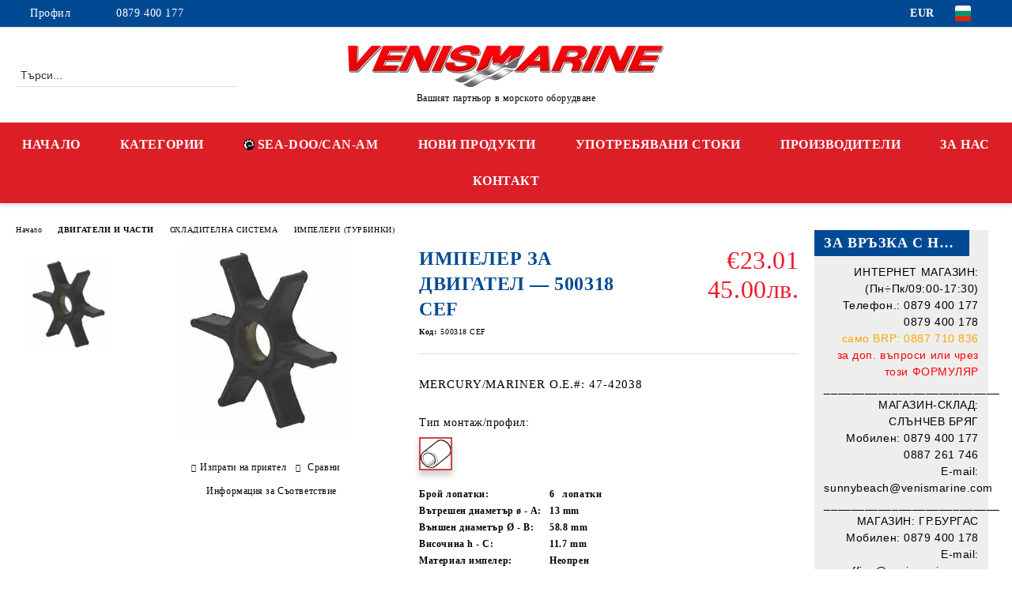

--- FILE ---
content_type: text/html; charset=utf-8
request_url: https://www.venismarine.com/product/1525/impeler-za-dvigatel-500318-cef.html
body_size: 28635
content:
<!DOCTYPE html>
<html lang="bg">
<head>
	<meta http-equiv="Content-Type" content="text/html; charset=utf-8" />
<meta http-equiv="Content-Script-Type" content="text/javascript" />
<meta http-equiv="Content-Style-Type" content="text/css" />
<meta name="description" content="Потърси при нас ИМПЕЛЕР ЗА ДВИГАТЕЛ — 500318 CEF, MERCURY/MARINER O.E.#: 47-42038  и други части за твоята лодка." />
<meta name="keywords" content="морски магазин, морско оборудване,импелери,пропелер,жило,хидравлични системи,надуваеми лодки,витло,анод алуминиев,навигационно оборудване,спасителни жилетки,анод цинков,резервни части,извънбордов двигател,кранец,масла,навигация,джет,помпи,препарати яхти,лодки,кнехт,неръждаеми,сервиз,компас,ехолот,сигнализация,екипировка,филтри,котви,стабилизатор,флапс,спасително оборудване,платна,такелаж,стационарни,дизелови,4-тактов,крейсери,шверботи,моторни яхти,билдж помпа,масераторна помпа,въже,верига,крепежни елементи,леери,вериги,въжета" />
<!-- Google tag (gtag.js) -->
<script async src="https://www.googletagmanager.com/gtag/js?id=G-5J80D32TL1"></script>
<script>
window.dataLayer = window.dataLayer || [];
function gtag(){dataLayer.push(arguments);}
gtag('js', new Date());

gtag('config', 'G-5J80D32TL1');
</script>
<meta name="twitter:card" content="summary" /><meta name="twitter:site" content="@server.seliton.com" /><meta name="twitter:title" content="ИМПЕЛЕРИ (ТУРБИНКИ), ИМПЕЛЕР ЗА ДВИГАТЕЛ — 500318 CEF, 500318 CEF" /><meta name="twitter:description" content="Потърси при нас ИМПЕЛЕР ЗА ДВИГАТЕЛ — 500318 CEF, MERCURY/MARINER O.E.#: 47-42038  и други части за твоята лодка." /><meta name="twitter:image" content="http://www.venismarine.com/userfiles/productimages/1525/GetPicture.webp" />
<link rel="icon" type="image/x-icon" href="/favicon.ico" />
<title>ИМПЕЛЕРИ (ТУРБИНКИ), ИМПЕЛЕР ЗА ДВИГАТЕЛ — 500318 CEF, 500318 CEF</title>
<link rel="canonical" href="https://www.venismarine.com/product/1525/impeler-za-dvigatel-500318-cef.html" />

<link rel="stylesheet" type="text/css" href="/userfiles/css/css_104_1410.css" />
<script type="text/javascript" src="/userfiles/css/js_104_335.js"></script>
<meta name="viewport" content="width=device-width, initial-scale=1" />
<link rel="alternate" type="application/rss+xml" title="Новини" href="/module.php?ModuleName=com.summercart.rss&amp;UILanguage=bg&amp;FeedType=News" />
<script type="text/javascript">
$(function(){
	$('.innerbox').colorbox({minWidth: 500, minHeight: 300, maxWidth: '90%', maxHeight: '96%'});
		var maxProducts = 7;
	var httpsDomain = 'https://www.venismarine.com/';
	var searchUrl = '/search.html';
	var seeMoreText = 'вижте още';
	
	SC.Util.initQuickSearch(httpsDomain, maxProducts, searchUrl, seeMoreText);
	});

SC.storeRoot = 'https://www.venismarine.com/';
SC.storeRootPath = '/';
SC.ML.PROVIDE_VALID_EMAIL = 'Трябва да предоставите валиден имейл адрес:';
SC.JSVersion = '';
</script>


		<script type="application/ld+json">
			{
				"@context": "https://schema.org",
				"@type": "BreadcrumbList",
				"itemListElement":
				[
					{
						"@type": "ListItem",
						"position": 1,
						"item":
						{
							"@id": "https://www.venismarine.com/",
							"name": "Начало"
						}
					},
					{
						"@type": "ListItem",
						"position": 2,
						"item":
						{
							"@id": "https://www.venismarine.com/%D0%B4%D0%B2%D0%B8%D0%B3%D0%B0%D1%82%D0%B5%D0%BB%D0%B8%20%D0%B8%20%D1%87%D0%B0%D1%81%D1%82%D0%B8",
							"name": "ДВИГАТЕЛИ И ЧАСТИ"
						}
					},
					{
						"@type": "ListItem",
						"position": 3,
						"item":
						{
							"@id": "https://www.venismarine.com/%D0%9E%D0%A5%D0%9B%D0%90%D0%94%D0%98%D0%A2%D0%95%D0%9B%D0%9D%D0%90%20%D0%A1%D0%98%D0%A1%D0%A2%D0%95%D0%9C%D0%90",
							"name": "ОХЛАДИТЕЛНА СИСТЕМА"
						}
					},
					{
						"@type": "ListItem",
						"position": 4,
						"item":
						{
							"@id": "https://www.venismarine.com/%D0%98%D0%9C%D0%9F%D0%95%D0%9B%D0%95%D0%A0%D0%98%20%D0%A2%D0%A3%D0%A0%D0%91%D0%98%D0%9D%D0%9A%D0%98",
							"name": "ИМПЕЛЕРИ (ТУРБИНКИ)"
						}
					},
					{
						"@type": "ListItem",
						"position": 5,
						"item":
						{
							"@id": "https://www.venismarine.com/product/1525/impeler-za-dvigatel-500318-cef.html",
							"name": "ИМПЕЛЕР ЗА ДВИГАТЕЛ — 500318 CEF"
						}
					}
				]
			}
		</script>
<!--// test //-->




<meta property="og:site_name" content="ВЕНИС МАРИНА ЕООД" /><meta property="og:locality" content="кк Слънчев бряг - НЕСЕБЪР" /><meta property="og:street-address" content="кк Слънчев бряг, к/с &quot;Камелия&quot; 210, ет. 2" /><meta property="og:postal-code" content="8240" /><meta property="og:country-name" content="България" /><meta property="og:phone_number" content="0879 400 177" /><meta property="og:type" content="product" /><meta property="og:title" content="ИМПЕЛЕР ЗА ДВИГАТЕЛ — 500318 CEF" /><meta property="og:url" content="https://www.venismarine.com/product/1525/impeler-za-dvigatel-500318-cef.html" /><meta property="og:image" content="https://www.venismarine.com/userfiles/productimages/1525/GetPicture.webp" /><meta property="og:description" content="MERCURY/MARINER O.E.#: 47-42038" /></head>

<body class="lang-bg dynamic-page dynamic-page-product layout-217 layout-type-wide-thin products-per-row-3 " >


<div class="c-body-container js-body-container">
	<div class="c-body-container__sub">
		
		<header class="container c-header js-header-container">
						<div class="c-header__topline">
				<div class="c-header__topline-inner">
					<div class="c-header__profile js-header-login-section">
						<div class="c-header__profile-toggle-icon">Профил</div>
																								
												<div class="c-header__profile-dd">
							<a href="https://www.venismarine.com/login.html" class="c-header__profile_link c-header__profile-login">Вход</a>
							<a href="https://www.venismarine.com/register.html" class="c-header__profile_link c-header__profile-register">Регистрация</a>
						</div>
												
						<div class="c-header__phone-wrapper c-header__contacet-row">
							<a href="tel:0879 400 177" class="c-header__phone-number">0879 400 177</a>
						</div>
					</div>
					
					<div class="c-header__lang-currency-social">
												<div class="c-header__currency js-header-currency">
							<span class="c-header__currency-label">Валута</span>
							<div class="c_header__currency-selected">
								<span class="c-header__currency-code-wrapper"><span class="c_header__currency-selected-code">EUR</span></span>
							</div>
							<input type="hidden" name="CurrencyID" class="CurrencyID" id="js-selected-currencyid" value="2" />
							<ul id="currency-list" class="c-header__currency-list">
																<li class="c-header__currency-selector js-currency-selector " id="currencyId_1">USD</li>
																<li class="c-header__currency-selector js-currency-selector selected" id="currencyId_2">EUR</li>
																<li class="c-header__currency-selector js-currency-selector " id="currencyId_6">BGN</li>
															</ul>
						</div>
												
												<div class="c-header__language js-header-language">
							<span class="c-header__language-label">Език</span>
							<div class="language-container">
																								<div class="c_header__language-selected">
									<span class="c-header__language-code-wrapper language-has-selection"><img src="/userfiles/languages/image_790b6ec210099113c232739222eca0e1.jpg" width="30" height="30" alt="BG" /> <span class="c-header__language-code">BG</span></span>
								</div>
																
																<ul class="c-header__language-list">
																											<li class="c-header__language-dropdown">
									<a class="c-header__language-dropdown-link" href="/en/product/1525/engine-impeller-500318-cef.html">
										<img class="c-header__language-dropdown-image" src="/userfiles/languages/image_adcdb9f046bb9dda924992ad49874015.jpg" width="30" height="30" alt="EN"  />
										<span class="c-header__language-code">EN</span>
									</a>
									</li>
																		<li class="c-header__language-dropdown selected">
									<a class="c-header__language-dropdown-link" href="/product/1525/impeler-za-dvigatel-500318-cef.html">
										<img class="c-header__language-dropdown-image" src="/userfiles/languages/image_790b6ec210099113c232739222eca0e1.jpg" width="30" height="30" alt="BG"  />
										<span class="c-header__language-code">BG</span>
									</a>
									</li>
																	</ul>
															</div>
						</div>
												
						<div class="c-header__social-networks">
																																																							</div>
					</div>
				</div>
			</div>
			
			<div class="c-header__standard">
				<div class="c-header__search js-header-search">
					<div class="c-header__search-advanced"><a class="c-header__search-advanced-link" href="/search.html?action=dmAdvancedSearch">Разширено търсене</a></div>
					<form action="/search.html" class="c-header_search_form js-header-search-form">
						<input type="text" class="c-header__search_input js-header-search-input" id="sbox" name="phrase" value="" placeholder="Търси..." />
						<span class="c-header__search-button"><input type="submit" value="Търси" class="c-header__search-button-submit" /></span>
					</form>
				</div>
				
				<h2 class="c-header__logo c-header__logo--is-image">
				<a class="c-header__logo-link" href="/">
					<img class="c-header__logo-image" src="/userfiles/logo/webp/store_logo_cae62d59.webp" alt="ВЕНИС МАРИНА ЕООД" width="400" height="53" />									</a>
				<span class="c-header__slogan-text" style="font-size: 14pt;">Вашият партньор в морското оборудване</span>				</h2>
				
				<div class="c-header__info">
										
										<div class="c-header__cart js-header-cart js-header-mini-cart-wrapper">
												<div class="c-header__cart-wrapper">
							<div class="c-header__cart--empty-icon"></div>
						</div>
												
											</div>
									</div>
			</div>
			
			<div class="c-header__mobile">
				<ul class="c-header__mobile-menu">
					<li class="c-header__mobile-menu-item mobile-menu-item-nav js-mobile-menu-toggle-nav">
						<span class="c-header__mobile-menu-icon"></span>
					</li>
					<li class="c-header__mobile-menu-item mobile-menu-item-search">
						<svg xmlns="http://www.w3.org/2000/svg" width="24.811" height="24.811" viewBox="0 0 21.811 21.811">
							<g id="search-outline" transform="translate(-63.25 -63.25)">
								<path id="Path_113" data-name="Path 113" d="M72.182,64a8.182,8.182,0,1,0,8.182,8.182A8.182,8.182,0,0,0,72.182,64Z" fill="none" stroke="#000" stroke-miterlimit="10" stroke-width="1.5"/>
								<path id="Path_114" data-name="Path 114" d="M338.29,338.29,344,344" transform="translate(-260.004 -260.004)" fill="none" stroke="#000" stroke-linecap="round" stroke-miterlimit="10" stroke-width="1.5"/>
							</g>
						</svg>
						<div class="c-header__search c-header__search--mobile">
							<form action="/search.html" class="c-header_search_form js-header-search-form">
								<input type="text" class="c-header__search_input c-header__search_input--mobile js-header-search-input" id="js-search-phrase" name="phrase" value="" placeholder="Търси..." />
								<span class="c-header__search-button"><input type="submit" value="Търси" class="c-header__search-button-submit" /></span>
							</form>
						</div>
					</li>
					<li class="c-header__standard-logo-section">
						<h2 class="c-header__logo c-header__logo--is-image">
						<a href="/" alt="Лого">
							<img class="c-header__logo-image" src="/userfiles/logo/webp/store_logo_cae62d59.webp" alt="ВЕНИС МАРИНА ЕООД" width="400" height="53" />													</a>
						</h2>
					</li>
					<li class="c-header__mobile-menu-item is-mobile-cart">
												
																		<div id="mobile-cart" class="mobile-menu-item-cart js-mobile-menu-item-cart">
							<svg xmlns="http://www.w3.org/2000/svg" width="31" height="30" viewBox="0 0 31 30">
								<g id="cart-41" transform="translate(1.5 0.5)">
									<circle id="Ellipse_37" data-name="Ellipse 37" cx="1.847" cy="1.847" r="1.847" transform="translate(9.451 24.148)" fill="#000812"/>
									<path id="Ellipse_37_-_Outline" data-name="Ellipse 37 - Outline" d="M1.847-.5A2.347,2.347,0,1,1-.5,1.847,2.35,2.35,0,0,1,1.847-.5Zm0,3.695A1.347,1.347,0,1,0,.5,1.847,1.349,1.349,0,0,0,1.847,3.195Z" transform="translate(9.451 24.148)"/>
									<circle id="Ellipse_38" data-name="Ellipse 38" cx="1.847" cy="1.847" r="1.847" transform="translate(20.166 24.148)" fill="#000812"/>
									<path id="Ellipse_38_-_Outline" data-name="Ellipse 38 - Outline" d="M1.847-.5A2.347,2.347,0,1,1-.5,1.847,2.35,2.35,0,0,1,1.847-.5Zm0,3.695A1.347,1.347,0,1,0,.5,1.847,1.349,1.349,0,0,0,1.847,3.195Z" transform="translate(20.166 24.148)"/>
									<path id="Path_88" data-name="Path 88" d="M22.352,21.855H10.732a3.527,3.527,0,0,1-3.357-3.112L4.066,2.843H.709a1,1,0,0,1,0-2h4.17a1,1,0,0,1,.979.8l.877,4.215H26.709a1,1,0,0,1,.986,1.167L25.714,18.714l0,.02A3.529,3.529,0,0,1,22.352,21.855Zm-15.2-14L9.334,18.344l0,.016c.138.723.577,1.5,1.394,1.5h11.62c.814,0,1.253-.766,1.393-1.486L25.525,7.854Z" transform="translate(0 0)"/>
									<rect id="Rectangle_179" data-name="Rectangle 179" width="31" height="30" transform="translate(-1.5 -0.5)" fill="none"/>
								</g>
							</svg>
						</div>
												
																	</li>
				</ul>
			</div>
			<div class="c-mobile-holder"></div>
		</header><!-- header container -->
<main>
<div class="o-column c-layout-top o-layout--horizontal c-layout-top__sticky sticky js-layout-top">
	<div class="c-layout-wrapper c-layout-top__sticky-wrapper">
		<div class="o-box c-box-main-menu js-main-menu-box">
	<div class="c-mobile__close js-mobile-close-menu"></div>
	<div class="c-mobile__phone js-mobile-phone-content"></div>
	<div class="c-mobile__nav">
		<div class="c-mobile__nav-item is-menu js-mobile-toggle-menu is-active"><span>Меню</span></div>
		<div class="c-mobile__nav-item is-profile js-mobile-toggle-profile"><span>Профил</span></div>
		<div class="c-mobile__nav-item is-int js-mobile-toggle-int"><i class="js-mobile-current-flag"></i><span>Език</span></div>
	</div>
	
	<div class="o-box-content c-box-main-menu__content">
		<ul class="c-box-main-menu__list">
						<li class=" c-box-main-menu__item js-box-main-menu__item">
				<a href="/" title="НАЧАЛО" class="c-box-main-menu__item-link">
										НАЧАЛО
					<span class="c-box-main-menu__mobile-control js-mobile-control"><span>+</span></span>
				</a>
							</li>
						<li class="menu-item-dropdown-menu c-box-main-menu__item js-box-main-menu__item has-submenus">
				<a href="#" title="КАТЕГОРИИ" class="c-box-main-menu__item-link">
										КАТЕГОРИИ
					<span class="c-box-main-menu__mobile-control js-mobile-control"><span>+</span></span>
				</a>
									<ul class="o-box-content c-box-dd-categories__subcategory-list js-box-dd-categories__subcategory-list">
			<li class="c-box-dd-categories__item js-box-dd-categories-item c-box-dd-categories__categoryid-341 has-submenus is-first   ">
			<a href="/%D0%9C%D0%90%D0%A8%D0%98%D0%9D%D0%98%20SEA-DOO%20CAN-AM" class="c-box-dd-categories__subcategory-item-link hasProducts is-parent">
				<span>SEA-DOO/CAN-AM</span><span class="c-box-main-menu__mobile-control js-mobile-control"><span>+</span></span>
			</a>
			<ul class="o-box-content c-box-dd-categories__subcategory-list js-box-dd-categories__subcategory-list">
			<li class="c-box-dd-categories__item js-box-dd-categories-item c-box-dd-categories__categoryid-344  is-first   ">
			<a href="/%D0%90%D0%9A%D0%A1%D0%95%D0%A1%D0%9E%D0%90%D0%A0%D0%98%20SEA-DOO%20CAN-AM" class="c-box-dd-categories__subcategory-item-link noProducts ">
				<span>АКСЕСОАРИ</span><span class="c-box-main-menu__mobile-control js-mobile-control"><span>+</span></span>
			</a>
			
		</li>
			<li class="c-box-dd-categories__item js-box-dd-categories-item c-box-dd-categories__categoryid-342     ">
			<a href="/%D0%92%D0%9E%D0%94%D0%9D%D0%98%20%D0%94%D0%96%D0%95%D0%A2%D0%9E%D0%92%D0%95%20-%20PWC" class="c-box-dd-categories__subcategory-item-link noProducts ">
				<span>ВОДНИ ДЖЕТОВЕ - PWC</span><span class="c-box-main-menu__mobile-control js-mobile-control"><span>+</span></span>
			</a>
			
		</li>
			<li class="c-box-dd-categories__item js-box-dd-categories-item c-box-dd-categories__categoryid-360     ">
			<a href="/%D0%9C%D0%90%D0%A8%D0%98%D0%9D%D0%98%20CAN-AM%20-%20OFF-ROAD" class="c-box-dd-categories__subcategory-item-link noProducts ">
				<span>МАШИНИ CAN-AM - OFF-ROAD</span><span class="c-box-main-menu__mobile-control js-mobile-control"><span>+</span></span>
			</a>
			
		</li>
			<li class="c-box-dd-categories__item js-box-dd-categories-item c-box-dd-categories__categoryid-362     ">
			<a href="/category/362/mashini-can-am-on-road.html" class="c-box-dd-categories__subcategory-item-link noProducts ">
				<span>МАШИНИ CAN-AM - ON-ROAD</span><span class="c-box-main-menu__mobile-control js-mobile-control"><span>+</span></span>
			</a>
			
		</li>
			<li class="c-box-dd-categories__item js-box-dd-categories-item c-box-dd-categories__categoryid-348     ">
			<a href="/%D0%95%D0%9A%D0%98%D0%9F%D0%98%D0%A0%D0%9E%D0%92%D0%9A%D0%90%20%D0%98%20%D0%94%D0%A0%D0%95%D0%A5%D0%98%20SEA-DOO%20CAN-AM" class="c-box-dd-categories__subcategory-item-link noProducts ">
				<span>ЕКИПИРОВКА И ДРЕХИ</span><span class="c-box-main-menu__mobile-control js-mobile-control"><span>+</span></span>
			</a>
			
		</li>
			<li class="c-box-dd-categories__item js-box-dd-categories-item c-box-dd-categories__categoryid-345 has-submenus    ">
			<a href="/%D0%A0%D0%95%D0%97%D0%95%D0%A0%D0%92%D0%9D%D0%98%20%D0%A7%D0%90%D0%A1%D0%A2%D0%98%20%D0%94%D0%96%D0%95%D0%A2%20SEA-DOO" class="c-box-dd-categories__subcategory-item-link hasProducts is-parent">
				<span>РЕЗЕРВНИ ЧАСТИ ДЖЕТ SEA-DOO</span><span class="c-box-main-menu__mobile-control js-mobile-control"><span>+</span></span>
			</a>
			<ul class="o-box-content c-box-dd-categories__subcategory-list js-box-dd-categories__subcategory-list">
			<li class="c-box-dd-categories__item js-box-dd-categories-item c-box-dd-categories__categoryid-349  is-first   ">
			<a href="/category/349/garnituri.html" class="c-box-dd-categories__subcategory-item-link noProducts ">
				<span>ГАРНИТУРИ</span><span class="c-box-main-menu__mobile-control js-mobile-control"><span>+</span></span>
			</a>
			
		</li>
			<li class="c-box-dd-categories__item js-box-dd-categories-item c-box-dd-categories__categoryid-351     ">
			<a href="/category/351/elektricheska-sistema.html" class="c-box-dd-categories__subcategory-item-link noProducts ">
				<span>ЕЛЕКТРИЧЕСКА СИСТЕМА</span><span class="c-box-main-menu__mobile-control js-mobile-control"><span>+</span></span>
			</a>
			
		</li>
			<li class="c-box-dd-categories__item js-box-dd-categories-item c-box-dd-categories__categoryid-352     ">
			<a href="/category/352/zhila.html" class="c-box-dd-categories__subcategory-item-link noProducts ">
				<span>ЖИЛА</span><span class="c-box-main-menu__mobile-control js-mobile-control"><span>+</span></span>
			</a>
			
		</li>
			<li class="c-box-dd-categories__item js-box-dd-categories-item c-box-dd-categories__categoryid-353     ">
			<a href="/category/353/korpus-i-pokritia.html" class="c-box-dd-categories__subcategory-item-link noProducts ">
				<span>КОРПУС И ПОКРИТИЯ</span><span class="c-box-main-menu__mobile-control js-mobile-control"><span>+</span></span>
			</a>
			
		</li>
			<li class="c-box-dd-categories__item js-box-dd-categories-item c-box-dd-categories__categoryid-347     ">
			<a href="/category/347/masla-filtri-i-spreyove.html" class="c-box-dd-categories__subcategory-item-link noProducts ">
				<span>МАСЛА, ФИЛТРИ И СПРЕЙОВЕ</span><span class="c-box-main-menu__mobile-control js-mobile-control"><span>+</span></span>
			</a>
			
		</li>
			<li class="c-box-dd-categories__item js-box-dd-categories-item c-box-dd-categories__categoryid-354     ">
			<a href="/category/354/chasti-dvigatel.html" class="c-box-dd-categories__subcategory-item-link noProducts ">
				<span>ЧАСТИ ДВИГАТЕЛ</span><span class="c-box-main-menu__mobile-control js-mobile-control"><span>+</span></span>
			</a>
			
		</li>
			<li class="c-box-dd-categories__item js-box-dd-categories-item c-box-dd-categories__categoryid-355   is-last  ">
			<a href="/category/355/chasti-dzhet-pompa.html" class="c-box-dd-categories__subcategory-item-link noProducts ">
				<span>ЧАСТИ ДЖЕТ-ПОМПА</span><span class="c-box-main-menu__mobile-control js-mobile-control"><span>+</span></span>
			</a>
			
		</li>
	</ul>
		</li>
			<li class="c-box-dd-categories__item js-box-dd-categories-item c-box-dd-categories__categoryid-364 has-submenus  is-last  ">
			<a href="/category/364/rezervni-chasti-can-am.html" class="c-box-dd-categories__subcategory-item-link hasProducts is-parent">
				<span>РЕЗЕРВНИ ЧАСТИ CAN-AM</span><span class="c-box-main-menu__mobile-control js-mobile-control"><span>+</span></span>
			</a>
			<ul class="o-box-content c-box-dd-categories__subcategory-list js-box-dd-categories__subcategory-list">
			<li class="c-box-dd-categories__item js-box-dd-categories-item c-box-dd-categories__categoryid-365  is-first   ">
			<a href="/category/365/chasti-dvigatel.html" class="c-box-dd-categories__subcategory-item-link noProducts ">
				<span>ЧАСТИ ДВИГАТЕЛ</span><span class="c-box-main-menu__mobile-control js-mobile-control"><span>+</span></span>
			</a>
			
		</li>
			<li class="c-box-dd-categories__item js-box-dd-categories-item c-box-dd-categories__categoryid-366     ">
			<a href="/category/366/elektricheska-sistema.html" class="c-box-dd-categories__subcategory-item-link noProducts ">
				<span>ЕЛЕКТРИЧЕСКА СИСТЕМА</span><span class="c-box-main-menu__mobile-control js-mobile-control"><span>+</span></span>
			</a>
			
		</li>
			<li class="c-box-dd-categories__item js-box-dd-categories-item c-box-dd-categories__categoryid-367     ">
			<a href="/category/367/masla-i-filtri.html" class="c-box-dd-categories__subcategory-item-link noProducts ">
				<span>МАСЛА И ФИЛТРИ</span><span class="c-box-main-menu__mobile-control js-mobile-control"><span>+</span></span>
			</a>
			
		</li>
			<li class="c-box-dd-categories__item js-box-dd-categories-item c-box-dd-categories__categoryid-368   is-last  ">
			<a href="/category/368/hodova-chast.html" class="c-box-dd-categories__subcategory-item-link noProducts ">
				<span>ХОДОВА ЧАСТ</span><span class="c-box-main-menu__mobile-control js-mobile-control"><span>+</span></span>
			</a>
			
		</li>
	</ul>
		</li>
	</ul>
		</li>
			<li class="c-box-dd-categories__item js-box-dd-categories-item c-box-dd-categories__categoryid-222     is-current">
			<a href="/%D0%90%D0%9D%D0%9E%D0%94%D0%98.html" class="c-box-dd-categories__subcategory-item-link noProducts ">
				<span>АНОДИ, ПРОТЕКТОРИ</span><span class="c-box-main-menu__mobile-control js-mobile-control"><span>+</span></span>
			</a>
			
		</li>
			<li class="c-box-dd-categories__item js-box-dd-categories-item c-box-dd-categories__categoryid-257 has-submenus    ">
			<a href="/%D0%B2%D1%8A%D1%82%D1%80%D0%B5%D1%88%D0%BD%D0%BE-%D0%BE%D0%B1%D0%B7%D0%B0%D0%B2%D0%B5%D0%B6%D0%B4%D0%B0%D0%BD%D0%B5-%D1%8F%D1%85%D1%82%D0%B0.html" class="c-box-dd-categories__subcategory-item-link hasProducts is-parent">
				<span>ИНТЕРИОР И ОЗВУЧАВАНЕ</span><span class="c-box-main-menu__mobile-control js-mobile-control"><span>+</span></span>
			</a>
			<ul class="o-box-content c-box-dd-categories__subcategory-list js-box-dd-categories__subcategory-list">
			<li class="c-box-dd-categories__item js-box-dd-categories-item c-box-dd-categories__categoryid-262  is-first   ">
			<a href="/%D0%B0%D0%BA%D1%81%D0%B5%D1%81%D0%BE%D0%B0%D1%80%D0%B8-%D0%B8%D0%BD%D1%82%D0%B5%D1%80%D0%B8%D0%BE%D1%80.html" class="c-box-dd-categories__subcategory-item-link noProducts ">
				<span>АКСЕСОАРИ</span><span class="c-box-main-menu__mobile-control js-mobile-control"><span>+</span></span>
			</a>
			
		</li>
			<li class="c-box-dd-categories__item js-box-dd-categories-item c-box-dd-categories__categoryid-337     ">
			<a href="/%D0%90%D0%A3%D0%94%D0%98%D0%9E%D0%A1%D0%98%D0%A1%D0%A2%D0%95%D0%9C%D0%98" class="c-box-dd-categories__subcategory-item-link noProducts ">
				<span>АУДИОСИСТЕМИ</span><span class="c-box-main-menu__mobile-control js-mobile-control"><span>+</span></span>
			</a>
			
		</li>
			<li class="c-box-dd-categories__item js-box-dd-categories-item c-box-dd-categories__categoryid-261     ">
			<a href="/%D0%BA%D1%83%D1%85%D0%BD%D0%B5%D0%BD%D1%81%D0%BA%D0%BE-%D0%BE%D0%B1%D0%B7%D0%B0%D0%B2%D0%B5%D0%B6%D0%B4%D0%B0%D0%BD%D0%B5-%D1%8F%D1%85%D1%82%D0%B0.html" class="c-box-dd-categories__subcategory-item-link noProducts ">
				<span>КУХНЕНСКО ОБОРУДВАНЕ</span><span class="c-box-main-menu__mobile-control js-mobile-control"><span>+</span></span>
			</a>
			
		</li>
			<li class="c-box-dd-categories__item js-box-dd-categories-item c-box-dd-categories__categoryid-258     ">
			<a href="/%D0%BE%D1%81%D0%B2%D0%B5%D1%82%D0%BB%D0%B5%D0%BD%D0%B8%D0%B5-%D1%8F%D1%85%D1%82%D0%B0.html" class="c-box-dd-categories__subcategory-item-link noProducts ">
				<span>ОСВЕТЛЕНИЕ</span><span class="c-box-main-menu__mobile-control js-mobile-control"><span>+</span></span>
			</a>
			
		</li>
			<li class="c-box-dd-categories__item js-box-dd-categories-item c-box-dd-categories__categoryid-260     ">
			<a href="/%D1%81%D0%B0%D0%BD%D0%B8%D1%82%D0%B0%D1%80%D0%BD%D0%BE-%D0%BE%D0%B1%D0%BE%D1%80%D1%83%D0%B4%D0%B2%D0%B0%D0%BD%D0%B5.html" class="c-box-dd-categories__subcategory-item-link noProducts ">
				<span>САНИТАРНО ОБОРУДВАНЕ</span><span class="c-box-main-menu__mobile-control js-mobile-control"><span>+</span></span>
			</a>
			
		</li>
			<li class="c-box-dd-categories__item js-box-dd-categories-item c-box-dd-categories__categoryid-259   is-last  ">
			<a href="/%D0%A1%D0%95%D0%94%D0%90%D0%9B%D0%9A%D0%98%20%D0%98%20%D0%9C%D0%90%D0%A1%D0%98" class="c-box-dd-categories__subcategory-item-link noProducts ">
				<span>СЕДАЛКИ И МАСИ</span><span class="c-box-main-menu__mobile-control js-mobile-control"><span>+</span></span>
			</a>
			
		</li>
	</ul>
		</li>
			<li class="c-box-dd-categories__item js-box-dd-categories-item c-box-dd-categories__categoryid-223 has-submenus    ">
			<a href="/%D0%B4%D0%B2%D0%B8%D0%B3%D0%B0%D1%82%D0%B5%D0%BB%D0%B8%20%D0%B8%20%D1%87%D0%B0%D1%81%D1%82%D0%B8" class="c-box-dd-categories__subcategory-item-link hasProducts is-parent">
				<span>ДВИГАТЕЛИ И ЧАСТИ</span><span class="c-box-main-menu__mobile-control js-mobile-control"><span>+</span></span>
			</a>
			<ul class="o-box-content c-box-dd-categories__subcategory-list js-box-dd-categories__subcategory-list">
			<li class="c-box-dd-categories__item js-box-dd-categories-item c-box-dd-categories__categoryid-226  is-first   ">
			<a href="/%D0%B8%D0%B7%D0%B2%D1%8A%D0%BD%D0%B1%D0%BE%D1%80%D0%B4%D0%BE%D0%B2%D0%B8%20%D0%B4%D0%B2%D0%B8%D0%B3%D0%B0%D1%82%D0%B5%D0%BB%D0%B8" class="c-box-dd-categories__subcategory-item-link noProducts ">
				<span>ИЗВЪНБОРДОВИ ДВИГАТЕЛИ</span><span class="c-box-main-menu__mobile-control js-mobile-control"><span>+</span></span>
			</a>
			
		</li>
			<li class="c-box-dd-categories__item js-box-dd-categories-item c-box-dd-categories__categoryid-231     ">
			<a href="/%D0%9F%D0%A0%D0%9E%D0%9F%D0%95%D0%9B%D0%95%D0%A0%D0%98" class="c-box-dd-categories__subcategory-item-link noProducts ">
				<span>ВИНТ, ПРОПЕЛЕР</span><span class="c-box-main-menu__mobile-control js-mobile-control"><span>+</span></span>
			</a>
			
		</li>
			<li class="c-box-dd-categories__item js-box-dd-categories-item c-box-dd-categories__categoryid-235 has-submenus    ">
			<a href="/%D0%B3%D0%BE%D1%80%D0%B8%D0%B2%D0%BD%D0%B0%20%D1%81%D0%B8%D1%81%D1%82%D0%B5%D0%BC%D0%B0" class="c-box-dd-categories__subcategory-item-link hasProducts is-parent">
				<span>ГОРИВНА СИСТЕМА</span><span class="c-box-main-menu__mobile-control js-mobile-control"><span>+</span></span>
			</a>
			<ul class="o-box-content c-box-dd-categories__subcategory-list js-box-dd-categories__subcategory-list">
			<li class="c-box-dd-categories__item js-box-dd-categories-item c-box-dd-categories__categoryid-250  is-first   ">
			<a href="/category/250/gorivna-linia-nakraynitsi.html" class="c-box-dd-categories__subcategory-item-link noProducts ">
				<span>ГОРИВНА ЛИНИЯ, НАКРАЙНИЦИ</span><span class="c-box-main-menu__mobile-control js-mobile-control"><span>+</span></span>
			</a>
			
		</li>
			<li class="c-box-dd-categories__item js-box-dd-categories-item c-box-dd-categories__categoryid-241     ">
			<a href="/%D0%B3%D0%BE%D1%80%D0%B8%D0%B2%D0%BD%D0%B8%20%D0%BF%D0%BE%D0%BC%D0%BF%D0%B8%20%D0%BA%D0%B0%D1%80%D0%B1%D1%83%D1%80%D0%B0%D1%82%D0%BE%D1%80%D0%B8" class="c-box-dd-categories__subcategory-item-link noProducts ">
				<span>ГОРИВНИ ПОМПИ, КАРБУРАТОРИ</span><span class="c-box-main-menu__mobile-control js-mobile-control"><span>+</span></span>
			</a>
			
		</li>
			<li class="c-box-dd-categories__item js-box-dd-categories-item c-box-dd-categories__categoryid-246     ">
			<a href="/%D0%B3%D0%BE%D1%80%D0%B8%D0%B2%D0%BD%D0%B8%20%D1%84%D0%B8%D0%BB%D1%82%D1%80%D0%B8%20%D1%81%D0%B5%D0%BF%D0%B0%D1%80%D0%B0%D1%82%D0%BE%D1%80%D0%B8" class="c-box-dd-categories__subcategory-item-link noProducts ">
				<span>ГОРИВНИ ФИЛТРИ, СЕПАРАТОРИ</span><span class="c-box-main-menu__mobile-control js-mobile-control"><span>+</span></span>
			</a>
			
		</li>
			<li class="c-box-dd-categories__item js-box-dd-categories-item c-box-dd-categories__categoryid-249   is-last  ">
			<a href="/%D0%BD%D0%B8%D0%B2%D0%BE%D0%BC%D0%B5%D1%80%D0%B8%20%D1%80%D0%B5%D0%B7%D0%B5%D1%80%D0%B2%D0%BE%D0%B0%D1%80%D0%B8" class="c-box-dd-categories__subcategory-item-link noProducts ">
				<span>НИВОМЕРИ И РЕЗЕРВОАРИ</span><span class="c-box-main-menu__mobile-control js-mobile-control"><span>+</span></span>
			</a>
			
		</li>
	</ul>
		</li>
			<li class="c-box-dd-categories__item js-box-dd-categories-item c-box-dd-categories__categoryid-224 has-submenus    ">
			<a href="/%D0%B5%D0%BB%D0%B5%D0%BA%D1%82%D1%80%D0%B8%D1%87%D0%B5%D1%81%D0%BA%D0%B0%20%D0%B7%D0%B0%D0%BF%D0%B0%D0%BB%D0%B8%D1%82%D0%B5%D0%BB%D0%BD%D0%B0%20%D1%81%D0%B8%D1%81%D1%82%D0%B5%D0%BC%D0%B0" class="c-box-dd-categories__subcategory-item-link hasProducts is-parent">
				<span>ЕЛЕКТРИЧЕСКА И ЗАПАЛИТЕЛНА СИСТЕМА</span><span class="c-box-main-menu__mobile-control js-mobile-control"><span>+</span></span>
			</a>
			<ul class="o-box-content c-box-dd-categories__subcategory-list js-box-dd-categories__subcategory-list">
			<li class="c-box-dd-categories__item js-box-dd-categories-item c-box-dd-categories__categoryid-255  is-first   ">
			<a href="/%D0%B0%D0%B2%D0%B0%D1%80%D0%B8%D0%B5%D0%BD-%D1%81%D1%82%D0%BE%D0%BF-%D0%BA%D0%BB%D1%8E%D1%87.html" class="c-box-dd-categories__subcategory-item-link noProducts ">
				<span>АВАРИЕН СТОП КЛЮЧ</span><span class="c-box-main-menu__mobile-control js-mobile-control"><span>+</span></span>
			</a>
			
		</li>
			<li class="c-box-dd-categories__item js-box-dd-categories-item c-box-dd-categories__categoryid-225     ">
			<a href="/%D0%91%D0%9E%D0%91%D0%98%D0%9D%D0%98%20%D0%A0%D0%95%D0%9B%D0%95%D0%A2%D0%90%20%D0%A1%D0%A2%D0%90%D0%A0%D0%A2%D0%95%D0%A0%D0%98" class="c-box-dd-categories__subcategory-item-link noProducts ">
				<span>БОБИНИ, РЕЛЕТА, СТАРТЕРИ</span><span class="c-box-main-menu__mobile-control js-mobile-control"><span>+</span></span>
			</a>
			
		</li>
			<li class="c-box-dd-categories__item js-box-dd-categories-item c-box-dd-categories__categoryid-230   is-last  ">
			<a href="/%D0%A1%D0%92%D0%95%D0%A9%D0%98%20%D0%9A%D0%90%D0%91%D0%95%D0%9B%D0%98" class="c-box-dd-categories__subcategory-item-link noProducts ">
				<span>СВЕЩИ И КАБЕЛИ</span><span class="c-box-main-menu__mobile-control js-mobile-control"><span>+</span></span>
			</a>
			
		</li>
	</ul>
		</li>
			<li class="c-box-dd-categories__item js-box-dd-categories-item c-box-dd-categories__categoryid-243     ">
			<a href="/%D0%9B%D0%90%D0%93%D0%95%D0%A0%D0%98%20%D0%A1%D0%95%D0%9C%D0%95%D0%A0%D0%98%D0%9D%D0%93%D0%98" class="c-box-dd-categories__subcategory-item-link noProducts ">
				<span>ЛАГЕРИ, СЕМЕРИНГИ</span><span class="c-box-main-menu__mobile-control js-mobile-control"><span>+</span></span>
			</a>
			
		</li>
			<li class="c-box-dd-categories__item js-box-dd-categories-item c-box-dd-categories__categoryid-238     ">
			<a href="/%D0%9C%D0%90%D0%A1%D0%9B%D0%90%20%D0%94%D0%9E%D0%91%D0%90%D0%92%D0%9A%D0%98%20%D0%93%D0%A0%D0%95%D0%A1%D0%98" class="c-box-dd-categories__subcategory-item-link noProducts ">
				<span>МАСЛА, ДОБАВКИ И ГРЕСИ</span><span class="c-box-main-menu__mobile-control js-mobile-control"><span>+</span></span>
			</a>
			
		</li>
			<li class="c-box-dd-categories__item js-box-dd-categories-item c-box-dd-categories__categoryid-236     ">
			<a href="/%D0%9C%D0%90%D0%A1%D0%9B%D0%95%D0%9D%D0%98%20%D0%A4%D0%98%D0%9B%D0%A2%D0%A0%D0%98" class="c-box-dd-categories__subcategory-item-link noProducts ">
				<span>МАСЛЕНИ ФИЛТРИ</span><span class="c-box-main-menu__mobile-control js-mobile-control"><span>+</span></span>
			</a>
			
		</li>
			<li class="c-box-dd-categories__item js-box-dd-categories-item c-box-dd-categories__categoryid-232 has-submenus    ">
			<a href="/%D0%9E%D0%A5%D0%9B%D0%90%D0%94%D0%98%D0%A2%D0%95%D0%9B%D0%9D%D0%90%20%D0%A1%D0%98%D0%A1%D0%A2%D0%95%D0%9C%D0%90" class="c-box-dd-categories__subcategory-item-link hasProducts is-parent">
				<span>ОХЛАДИТЕЛНА СИСТЕМА</span><span class="c-box-main-menu__mobile-control js-mobile-control"><span>+</span></span>
			</a>
			<ul class="o-box-content c-box-dd-categories__subcategory-list js-box-dd-categories__subcategory-list">
			<li class="c-box-dd-categories__item js-box-dd-categories-item c-box-dd-categories__categoryid-233  is-first   ">
			<a href="/%D0%90%D0%9D%D0%A2%D0%98%D0%A4%D0%A0%D0%98%D0%97" class="c-box-dd-categories__subcategory-item-link noProducts ">
				<span>АНТИФРИЗ</span><span class="c-box-main-menu__mobile-control js-mobile-control"><span>+</span></span>
			</a>
			
		</li>
			<li class="c-box-dd-categories__item js-box-dd-categories-item c-box-dd-categories__categoryid-245     ">
			<a href="/%20%D0%B2%D0%BE%D0%B4%D0%BD%D0%B8%20%D0%BF%D0%BE%D0%BC%D0%BF%D0%B8" class="c-box-dd-categories__subcategory-item-link noProducts ">
				<span>ВОДНИ ПОМПИ</span><span class="c-box-main-menu__mobile-control js-mobile-control"><span>+</span></span>
			</a>
			
		</li>
			<li class="c-box-dd-categories__item js-box-dd-categories-item c-box-dd-categories__categoryid-247     ">
			<a href="/%D0%92%D0%9E%D0%94%D0%9D%D0%98%20%D0%A1%D0%AA%D0%95%D0%94%D0%98%D0%9D%D0%95%D0%9D%D0%98%D0%AF%20%D0%A4%D0%98%D0%9B%D0%A2%D0%A0%D0%98" class="c-box-dd-categories__subcategory-item-link noProducts ">
				<span>ВОДНИ СЪЕДИНЕНИЯ И ФИЛТРИ</span><span class="c-box-main-menu__mobile-control js-mobile-control"><span>+</span></span>
			</a>
			
		</li>
			<li class="c-box-dd-categories__item js-box-dd-categories-item c-box-dd-categories__categoryid-242     ">
			<a href="/%D0%98%D0%9C%D0%9F%D0%95%D0%9B%D0%95%D0%A0%D0%98%20%D0%A2%D0%A3%D0%A0%D0%91%D0%98%D0%9D%D0%9A%D0%98" class="c-box-dd-categories__subcategory-item-link noProducts ">
				<span>ИМПЕЛЕРИ (ТУРБИНКИ)</span><span class="c-box-main-menu__mobile-control js-mobile-control"><span>+</span></span>
			</a>
			
		</li>
			<li class="c-box-dd-categories__item js-box-dd-categories-item c-box-dd-categories__categoryid-336   is-last  ">
			<a href="/%D1%82%D0%B5%D1%80%D0%BC%D0%BE%D1%81%D1%82%D0%B0%D1%82%D0%B8" class="c-box-dd-categories__subcategory-item-link noProducts ">
				<span>ТЕРМОСТАТИ</span><span class="c-box-main-menu__mobile-control js-mobile-control"><span>+</span></span>
			</a>
			
		</li>
	</ul>
		</li>
			<li class="c-box-dd-categories__item js-box-dd-categories-item c-box-dd-categories__categoryid-369     ">
			<a href="/category/369/pokrivala-dvigatel.html" class="c-box-dd-categories__subcategory-item-link noProducts ">
				<span>ПОКРИВАЛА ДВИГАТЕЛ</span><span class="c-box-main-menu__mobile-control js-mobile-control"><span>+</span></span>
			</a>
			
		</li>
			<li class="c-box-dd-categories__item js-box-dd-categories-item c-box-dd-categories__categoryid-227 has-submenus    ">
			<a href="/%D0%A0%D0%95%D0%97%D0%95%D0%A0%D0%92%D0%9D%D0%98%20%D0%A7%D0%90%D0%A1%D0%A2%D0%98%20%D0%98%D0%97%D0%AA%D0%9D%D0%91%D0%9E%D0%A0%D0%94%D0%9E%D0%92%20%D0%94%D0%92%D0%98%D0%93%D0%90%D0%A2%D0%95%D0%9B" class="c-box-dd-categories__subcategory-item-link hasProducts is-parent">
				<span>РЕЗЕРВНИ ЧАСТИ ДВИГАТЕЛ</span><span class="c-box-main-menu__mobile-control js-mobile-control"><span>+</span></span>
			</a>
			<ul class="o-box-content c-box-dd-categories__subcategory-list js-box-dd-categories__subcategory-list">
			<li class="c-box-dd-categories__item js-box-dd-categories-item c-box-dd-categories__categoryid-228  is-first   ">
			<a href="/%D0%91%D0%9B%D0%9E%D0%9A%20%D0%A6%D0%98%D0%9B%D0%98%D0%9D%D0%94%D0%A0%D0%9E%D0%92%D0%90%20%D0%93%D0%9B%D0%90%D0%92%D0%90" class="c-box-dd-categories__subcategory-item-link noProducts ">
				<span>БЛОК И ЦИЛИНДРОВА ГЛАВА</span><span class="c-box-main-menu__mobile-control js-mobile-control"><span>+</span></span>
			</a>
			
		</li>
			<li class="c-box-dd-categories__item js-box-dd-categories-item c-box-dd-categories__categoryid-248     ">
			<a href="/%D0%93%D0%90%D0%A0%D0%9D%D0%98%D0%A2%D0%A3%D0%A0%D0%98" class="c-box-dd-categories__subcategory-item-link noProducts ">
				<span>ГАРНИТУРИ</span><span class="c-box-main-menu__mobile-control js-mobile-control"><span>+</span></span>
			</a>
			
		</li>
			<li class="c-box-dd-categories__item js-box-dd-categories-item c-box-dd-categories__categoryid-239     ">
			<a href="/%D0%9C%D0%90%D0%9D%D0%A8%D0%9E%D0%9D%D0%98" class="c-box-dd-categories__subcategory-item-link noProducts ">
				<span>МАНШОНИ</span><span class="c-box-main-menu__mobile-control js-mobile-control"><span>+</span></span>
			</a>
			
		</li>
			<li class="c-box-dd-categories__item js-box-dd-categories-item c-box-dd-categories__categoryid-339     ">
			<a href="/category/339/rematsi-rolki.html" class="c-box-dd-categories__subcategory-item-link noProducts ">
				<span>РЕМЪЦИ, РОЛКИ</span><span class="c-box-main-menu__mobile-control js-mobile-control"><span>+</span></span>
			</a>
			
		</li>
			<li class="c-box-dd-categories__item js-box-dd-categories-item c-box-dd-categories__categoryid-240   is-last  ">
			<a href="/category/240/razni.html" class="c-box-dd-categories__subcategory-item-link noProducts ">
				<span>РАЗНИ</span><span class="c-box-main-menu__mobile-control js-mobile-control"><span>+</span></span>
			</a>
			
		</li>
	</ul>
		</li>
			<li class="c-box-dd-categories__item js-box-dd-categories-item c-box-dd-categories__categoryid-244     ">
			<a href="/%D0%A0%D0%95%D0%97%D0%95%D0%A0%D0%92%D0%9D%D0%98%20%D0%A7%D0%90%D0%A1%D0%A2%D0%98%20Z-%D0%9A%D0%9E%D0%9B%D0%9E%D0%9D%D0%90%20%D0%98%20%D0%A2%D0%9E%D0%A0%D0%9F%D0%95%D0%94%D0%90" class="c-box-dd-categories__subcategory-item-link noProducts ">
				<span>РЕЗЕРВНИ ЧАСТИ Z-КОЛОНА И ТОРПЕДА</span><span class="c-box-main-menu__mobile-control js-mobile-control"><span>+</span></span>
			</a>
			
		</li>
			<li class="c-box-dd-categories__item js-box-dd-categories-item c-box-dd-categories__categoryid-229     ">
			<a href="/%D0%A3%D0%A0%D0%95%D0%94%D0%98%20%D0%94%D0%90%D0%A2%D0%A7%D0%98%D0%A6%D0%98" class="c-box-dd-categories__subcategory-item-link noProducts ">
				<span>УРЕДИ, ДАТЧИЦИ</span><span class="c-box-main-menu__mobile-control js-mobile-control"><span>+</span></span>
			</a>
			
		</li>
			<li class="c-box-dd-categories__item js-box-dd-categories-item c-box-dd-categories__categoryid-237   is-last  ">
			<a href="/%D0%90%D0%9A%D0%A1%D0%95%D0%A1%D0%9E%D0%90%D0%A0%D0%98%20%D0%94%D0%92%D0%98%D0%93%D0%90%D0%A2%D0%95%D0%9B" class="c-box-dd-categories__subcategory-item-link noProducts ">
				<span>АКСЕСОАРИ ДВИГАТЕЛ</span><span class="c-box-main-menu__mobile-control js-mobile-control"><span>+</span></span>
			</a>
			
		</li>
	</ul>
		</li>
			<li class="c-box-dd-categories__item js-box-dd-categories-item c-box-dd-categories__categoryid-338     ">
			<a href="/category/338/elektricheski-dvigateli.html" class="c-box-dd-categories__subcategory-item-link noProducts ">
				<span>ЕЛЕКТРИЧЕСКИ ДВИГАТЕЛИ</span><span class="c-box-main-menu__mobile-control js-mobile-control"><span>+</span></span>
			</a>
			
		</li>
			<li class="c-box-dd-categories__item js-box-dd-categories-item c-box-dd-categories__categoryid-251 has-submenus    ">
			<a href="/%D0%B5%D0%BB%D0%B5%D0%BA%D1%82%D1%80%D0%B8%D1%87%D0%B5%D1%81%D0%BA%D0%BE-%D0%BE%D0%B1%D0%BE%D1%80%D1%83%D0%B4%D0%B2%D0%B0%D0%BD%D0%B5-%D0%BB%D0%BE%D0%B4%D0%BA%D0%B8.html" class="c-box-dd-categories__subcategory-item-link hasProducts is-parent">
				<span>ЕЛЕКТРИЧЕСКО ОБОРУДВАНЕ</span><span class="c-box-main-menu__mobile-control js-mobile-control"><span>+</span></span>
			</a>
			<ul class="o-box-content c-box-dd-categories__subcategory-list js-box-dd-categories__subcategory-list">
			<li class="c-box-dd-categories__item js-box-dd-categories-item c-box-dd-categories__categoryid-254  is-first   ">
			<a href="/%D0%90%D0%9A%D0%A3%D0%9C%D0%A3%D0%9B%D0%90%D0%A2%D0%9E%D0%A0%D0%98%20%D0%93%D0%95%D0%9D%D0%95%D0%A0%D0%90%D0%A2%D0%9E%D0%A0%D0%98" class="c-box-dd-categories__subcategory-item-link noProducts ">
				<span>АКУМУЛАТОРИ И ГЕНЕРАТОРИ</span><span class="c-box-main-menu__mobile-control js-mobile-control"><span>+</span></span>
			</a>
			
		</li>
			<li class="c-box-dd-categories__item js-box-dd-categories-item c-box-dd-categories__categoryid-252     ">
			<a href="/%D0%B1%D1%80%D0%B5%D0%B3%D0%BE%D0%B2%D0%BE-%D0%B7%D0%B0%D1%85%D1%80%D0%B0%D0%BD%D0%B2%D0%B0%D0%BD%D0%B5.html" class="c-box-dd-categories__subcategory-item-link noProducts ">
				<span>БРЕГОВО ЗАХРАНВАНЕ</span><span class="c-box-main-menu__mobile-control js-mobile-control"><span>+</span></span>
			</a>
			
		</li>
			<li class="c-box-dd-categories__item js-box-dd-categories-item c-box-dd-categories__categoryid-253     ">
			<a href="/%D0%B5%D0%BB%D0%B5%D0%BA%D1%82%D1%80%D0%B8%D1%87%D0%B5%D1%81%D0%BA%D0%B8-%D0%B0%D0%BA%D1%81%D0%B5%D1%81%D0%BE%D0%B0%D1%80%D0%B8-%D0%BC%D0%B0%D1%82%D0%B5%D1%80%D0%B8%D0%B0%D0%BB%D0%B8-%D0%BB%D0%BE%D0%B4%D0%BA%D0%B0.html" class="c-box-dd-categories__subcategory-item-link noProducts ">
				<span>ЕЛЕКТРИЧЕСКИ АКСЕСОАРИ И МАТЕРИАЛИ</span><span class="c-box-main-menu__mobile-control js-mobile-control"><span>+</span></span>
			</a>
			
		</li>
			<li class="c-box-dd-categories__item js-box-dd-categories-item c-box-dd-categories__categoryid-256   is-last  ">
			<a href="/%D0%9A%D0%9B%D0%AE%D0%A7%D0%9E%D0%92%D0%95%20%D0%98%20%D0%A2%D0%90%D0%91%D0%9B%D0%90" class="c-box-dd-categories__subcategory-item-link noProducts ">
				<span>КЛЮЧОВЕ, ТАБЛА, БУКСИ</span><span class="c-box-main-menu__mobile-control js-mobile-control"><span>+</span></span>
			</a>
			
		</li>
	</ul>
		</li>
			<li class="c-box-dd-categories__item js-box-dd-categories-item c-box-dd-categories__categoryid-263 has-submenus    ">
			<a href="/%D0%BA%D0%BE%D1%80%D0%BC%D0%B8%D0%BB%D0%BD%D0%B8-%D1%81%D0%B8%D1%81%D1%82%D0%B5%D0%BC%D0%B8-%D0%B6%D0%B8%D0%BB%D0%B0.html" class="c-box-dd-categories__subcategory-item-link hasProducts is-parent">
				<span>КОРМИЛНИ СИСТЕМИ И ЖИЛА. ХИДРАВЛИКА</span><span class="c-box-main-menu__mobile-control js-mobile-control"><span>+</span></span>
			</a>
			<ul class="o-box-content c-box-dd-categories__subcategory-list js-box-dd-categories__subcategory-list">
			<li class="c-box-dd-categories__item js-box-dd-categories-item c-box-dd-categories__categoryid-265  is-first   ">
			<a href="/%D0%B2%D0%BE%D0%BB%D0%B0%D0%BD%D0%B8-%D0%BB%D0%BE%D0%B4%D0%BA%D0%B0-%D1%8F%D1%85%D1%82%D0%B0.html" class="c-box-dd-categories__subcategory-item-link noProducts ">
				<span>ВОЛАНИ</span><span class="c-box-main-menu__mobile-control js-mobile-control"><span>+</span></span>
			</a>
			
		</li>
			<li class="c-box-dd-categories__item js-box-dd-categories-item c-box-dd-categories__categoryid-267     ">
			<a href="/%D0%96%D0%98%D0%9B%D0%90%20%D0%9A%D0%9E%D0%A0%D0%9C%D0%98%D0%9B%D0%9D%D0%98%20%D0%A1%D0%98%D0%A1%D0%A2%D0%95%D0%9C%D0%98" class="c-box-dd-categories__subcategory-item-link noProducts ">
				<span>ЖИЛА И КОРМИЛНИ СИСТЕМИ</span><span class="c-box-main-menu__mobile-control js-mobile-control"><span>+</span></span>
			</a>
			
		</li>
			<li class="c-box-dd-categories__item js-box-dd-categories-item c-box-dd-categories__categoryid-266     ">
			<a href="/%D0%9A%D0%9E%D0%A0%D0%9C%D0%98%D0%9B%D0%9D%D0%98%20%D0%9A%D0%A3%D0%A2%D0%98%D0%98%20%D0%A9%D0%90%D0%9C%D0%91%D0%90%D0%99%D0%9D" class="c-box-dd-categories__subcategory-item-link noProducts ">
				<span>КОРМИЛНИ КУТИИ И ЩАМБАЙН</span><span class="c-box-main-menu__mobile-control js-mobile-control"><span>+</span></span>
			</a>
			
		</li>
			<li class="c-box-dd-categories__item js-box-dd-categories-item c-box-dd-categories__categoryid-268     ">
			<a href="/%D0%9F%D0%A0%D0%95%D0%A5%D0%9E%D0%94%D0%9D%D0%98%D0%A6%D0%98%20%D0%9D%D0%90%D0%9A%D0%A0%D0%90%D0%99%D0%9D%D0%98%D0%A6%D0%98" class="c-box-dd-categories__subcategory-item-link noProducts ">
				<span>ПРЕХОДНИЦИ И НАКРАЙНИЦИ</span><span class="c-box-main-menu__mobile-control js-mobile-control"><span>+</span></span>
			</a>
			
		</li>
			<li class="c-box-dd-categories__item js-box-dd-categories-item c-box-dd-categories__categoryid-264   is-last  ">
			<a href="/%D1%85%D0%B8%D0%B4%D1%80%D0%B0%D0%B2%D0%BB%D0%B8%D1%87%D0%BD%D0%B0-%D1%81%D0%B8%D1%81%D1%82%D0%B5%D0%BC%D0%B0-%D0%BB%D0%BE%D0%B4%D0%BA%D0%B0-%D1%8F%D1%85%D1%82%D0%B0.html" class="c-box-dd-categories__subcategory-item-link noProducts ">
				<span>ХИДРАВЛИЧНА СИСТЕМА</span><span class="c-box-main-menu__mobile-control js-mobile-control"><span>+</span></span>
			</a>
			
		</li>
	</ul>
		</li>
			<li class="c-box-dd-categories__item js-box-dd-categories-item c-box-dd-categories__categoryid-269 has-submenus    ">
			<a href="/%D0%BA%D0%BE%D1%80%D0%BF%D1%83%D1%81-%D1%8F%D1%85%D1%82%D0%B0-%D0%BB%D0%BE%D0%B4%D0%BA%D0%B0.html" class="c-box-dd-categories__subcategory-item-link hasProducts is-parent">
				<span>КОРПУС</span><span class="c-box-main-menu__mobile-control js-mobile-control"><span>+</span></span>
			</a>
			<ul class="o-box-content c-box-dd-categories__subcategory-list js-box-dd-categories__subcategory-list">
			<li class="c-box-dd-categories__item js-box-dd-categories-item c-box-dd-categories__categoryid-272  is-first   ">
			<a href="/%D0%B1%D0%BE%D1%8F-%D0%B0%D0%BD%D1%82%D0%B8%D1%84%D0%B0%D1%83%D0%BB%D0%B8%D0%BD%D0%B3-%D0%BF%D1%80%D0%BE%D1%82%D0%B8%D0%B2%D0%BE%D0%BE%D0%B1%D1%80%D0%B0%D1%81%D1%82%D0%B2%D0%B0%D1%89%D0%B0.html" class="c-box-dd-categories__subcategory-item-link noProducts ">
				<span>БОИ</span><span class="c-box-main-menu__mobile-control js-mobile-control"><span>+</span></span>
			</a>
			
		</li>
			<li class="c-box-dd-categories__item js-box-dd-categories-item c-box-dd-categories__categoryid-280     ">
			<a href="/%D0%B2%D0%B5%D0%BD%D1%82%D0%B8%D0%BB%D0%B0%D1%86%D0%B8%D1%8F-%D1%8F%D1%85%D1%82%D0%B0.html" class="c-box-dd-categories__subcategory-item-link noProducts ">
				<span>ВЕНТИЛАЦИЯ</span><span class="c-box-main-menu__mobile-control js-mobile-control"><span>+</span></span>
			</a>
			
		</li>
			<li class="c-box-dd-categories__item js-box-dd-categories-item c-box-dd-categories__categoryid-275     ">
			<a href="/%D0%93%D0%A0%D0%95%D0%91%D0%9B%D0%90%2C%20%D0%9A%D0%90%D0%9D%D0%94%D0%96%D0%98%20%D0%90%D0%9A%D0%A1%D0%95%D0%A1%D0%9E%D0%90%D0%A0%D0%98" class="c-box-dd-categories__subcategory-item-link noProducts ">
				<span>ГРЕБЛА, КАНДЖИ И АКСЕСОАРИ</span><span class="c-box-main-menu__mobile-control js-mobile-control"><span>+</span></span>
			</a>
			
		</li>
			<li class="c-box-dd-categories__item js-box-dd-categories-item c-box-dd-categories__categoryid-270     ">
			<a href="/%D0%9A%D0%90%D0%9F%D0%90%D0%A6%D0%98%20%D0%A0%D0%95%D0%92%D0%98%D0%97%D0%98%D0%98%20%D0%90%D0%9C%D0%9E%D0%A0%D0%A2%D0%98%D0%A1%D0%AC%D0%9E%D0%A0%D0%98" class="c-box-dd-categories__subcategory-item-link noProducts ">
				<span>КАПАЦИ, РЕВИЗИИ, АМОРТИСЬОРИ</span><span class="c-box-main-menu__mobile-control js-mobile-control"><span>+</span></span>
			</a>
			
		</li>
			<li class="c-box-dd-categories__item js-box-dd-categories-item c-box-dd-categories__categoryid-278     ">
			<a href="/%D0%9A%D0%98%D0%9D%D0%93%D0%A1%D0%A2%D0%9E%D0%9D%D0%98%2C%20%D0%94%D0%A0%D0%95%D0%9D%D0%90%D0%96%D0%9D%D0%98%20%D0%A2%D0%90%D0%9F%D0%98%20%D0%A8%D0%9F%D0%98%D0%93%D0%90%D0%A2%D0%98" class="c-box-dd-categories__subcategory-item-link noProducts ">
				<span>КИНГСТОНИ, ДРЕНАЖНИ ТАПИ И ШПИГАТИ</span><span class="c-box-main-menu__mobile-control js-mobile-control"><span>+</span></span>
			</a>
			
		</li>
			<li class="c-box-dd-categories__item js-box-dd-categories-item c-box-dd-categories__categoryid-271     ">
			<a href="/%D0%BA%D1%80%D0%B5%D0%BF%D0%B5%D0%B6%D0%BD%D0%B8-%D0%B5%D0%BB%D0%B5%D0%BC%D0%B5%D0%BD%D1%82%D0%B8.html" class="c-box-dd-categories__subcategory-item-link noProducts ">
				<span>КРЕПЕЖНИ ЕЛЕМЕНТИ</span><span class="c-box-main-menu__mobile-control js-mobile-control"><span>+</span></span>
			</a>
			
		</li>
			<li class="c-box-dd-categories__item js-box-dd-categories-item c-box-dd-categories__categoryid-276     ">
			<a href="/%D0%9B%D0%95%D0%95%D0%A0%D0%98%2C%20%D0%A2%D0%A0%D0%AA%D0%91%D0%98%20%D0%A1%D0%93%D0%9B%D0%9E%D0%91%D0%9A%D0%98" class="c-box-dd-categories__subcategory-item-link noProducts ">
				<span>ЛЕЕРИ, ТРЪБИ И СГЛОБКИ</span><span class="c-box-main-menu__mobile-control js-mobile-control"><span>+</span></span>
			</a>
			
		</li>
			<li class="c-box-dd-categories__item js-box-dd-categories-item c-box-dd-categories__categoryid-277     ">
			<a href="/%D0%9F%D0%90%D0%9D%D0%A2%D0%98%2C%20%D0%9A%D0%9B%D0%AE%D0%A7%D0%90%D0%9B%D0%9A%D0%98%20%D0%94%D0%A0%D0%AA%D0%96%D0%9A%D0%98" class="c-box-dd-categories__subcategory-item-link noProducts ">
				<span>ПАНТИ, КЛЮЧАЛКИ И ДРЪЖКИ</span><span class="c-box-main-menu__mobile-control js-mobile-control"><span>+</span></span>
			</a>
			
		</li>
			<li class="c-box-dd-categories__item js-box-dd-categories-item c-box-dd-categories__categoryid-329     ">
			<a href="/%D0%B1%D0%B8%D0%BB%D0%B4%D0%B6-%D0%BF%D0%BE%D0%BC%D0%BF%D0%B8.html" class="c-box-dd-categories__subcategory-item-link noProducts ">
				<span>ПОМПИ ОТВОДНИТЕЛНИ (БИЛДЖ)</span><span class="c-box-main-menu__mobile-control js-mobile-control"><span>+</span></span>
			</a>
			
		</li>
			<li class="c-box-dd-categories__item js-box-dd-categories-item c-box-dd-categories__categoryid-274     ">
			<a href="/%D1%80%D0%B8%D0%B1%D0%BE%D0%BB%D0%BE%D0%B2.html" class="c-box-dd-categories__subcategory-item-link noProducts ">
				<span>РИБОЛОВ</span><span class="c-box-main-menu__mobile-control js-mobile-control"><span>+</span></span>
			</a>
			
		</li>
			<li class="c-box-dd-categories__item js-box-dd-categories-item c-box-dd-categories__categoryid-273     ">
			<a href="/%D0%A1%D0%A2%D0%AA%D0%9B%D0%91%D0%98%20%D0%A2%D0%A0%D0%90%D0%9F%D0%9E%D0%92%D0%95" class="c-box-dd-categories__subcategory-item-link noProducts ">
				<span>СТЪЛБИ И ТРАПОВЕ</span><span class="c-box-main-menu__mobile-control js-mobile-control"><span>+</span></span>
			</a>
			
		</li>
			<li class="c-box-dd-categories__item js-box-dd-categories-item c-box-dd-categories__categoryid-281   is-last  ">
			<a href="/%D0%AF%D0%A5%D0%A2%D0%95%D0%9D%D0%9E%20%D0%A2%D0%90%D0%9A%D0%95%D0%9B%D0%90%D0%96%D0%9D%D0%9E%20%D0%9E%D0%91%D0%9E%D0%A0%D0%A3%D0%94%D0%92%D0%90%D0%9D%D0%95" class="c-box-dd-categories__subcategory-item-link noProducts ">
				<span>ЯХТЕНО И ТАКЕЛАЖНО ОБОРУДВАНЕ</span><span class="c-box-main-menu__mobile-control js-mobile-control"><span>+</span></span>
			</a>
			
		</li>
	</ul>
		</li>
			<li class="c-box-dd-categories__item js-box-dd-categories-item c-box-dd-categories__categoryid-286 has-submenus    ">
			<a href="/%D0%9A%D0%9E%D0%A2%D0%92%D0%98%20%D0%A8%D0%92%D0%90%D0%A0%D0%A2%D0%9E%D0%92%D0%9E%20%D0%9E%D0%91%D0%9E%D0%A0%D0%A3%D0%94%D0%92%D0%90%D0%9D%D0%95" class="c-box-dd-categories__subcategory-item-link hasProducts is-parent">
				<span>КОТВИ И ШВАРТОВО ОБОРУДВАНЕ</span><span class="c-box-main-menu__mobile-control js-mobile-control"><span>+</span></span>
			</a>
			<ul class="o-box-content c-box-dd-categories__subcategory-list js-box-dd-categories__subcategory-list">
			<li class="c-box-dd-categories__item js-box-dd-categories-item c-box-dd-categories__categoryid-307  is-first   ">
			<a href="/%D0%92%D0%AA%D0%96%D0%95%D0%A2%D0%90" class="c-box-dd-categories__subcategory-item-link noProducts ">
				<span>ВЪЖЕТА</span><span class="c-box-main-menu__mobile-control js-mobile-control"><span>+</span></span>
			</a>
			
		</li>
			<li class="c-box-dd-categories__item js-box-dd-categories-item c-box-dd-categories__categoryid-295 has-submenus    ">
			<a href="/%D0%9A%D0%9E%D0%A2%D0%92%D0%98%20%D0%92%D0%95%D0%A0%D0%98%D0%93%D0%98" class="c-box-dd-categories__subcategory-item-link hasProducts is-parent">
				<span>КОТВИ И ВЕРИГИ</span><span class="c-box-main-menu__mobile-control js-mobile-control"><span>+</span></span>
			</a>
			<ul class="o-box-content c-box-dd-categories__subcategory-list js-box-dd-categories__subcategory-list">
			<li class="c-box-dd-categories__item js-box-dd-categories-item c-box-dd-categories__categoryid-305  is-first   ">
			<a href="/%D0%9A%D0%9E%D0%A2%D0%92%D0%95%D0%9D%D0%98%20%D0%92%D0%95%D0%A0%D0%98%D0%93%D0%98%20%D0%92%D0%AA%D0%96%D0%95%D0%A2%D0%90" class="c-box-dd-categories__subcategory-item-link noProducts ">
				<span>КОТВЕНИ ВЕРИГИ И ВЪЖЕТА</span><span class="c-box-main-menu__mobile-control js-mobile-control"><span>+</span></span>
			</a>
			
		</li>
			<li class="c-box-dd-categories__item js-box-dd-categories-item c-box-dd-categories__categoryid-310     ">
			<a href="/%D0%9A%D0%9E%D0%A2%D0%92%D0%98" class="c-box-dd-categories__subcategory-item-link noProducts ">
				<span>КОТВИ</span><span class="c-box-main-menu__mobile-control js-mobile-control"><span>+</span></span>
			</a>
			
		</li>
			<li class="c-box-dd-categories__item js-box-dd-categories-item c-box-dd-categories__categoryid-309   is-last  ">
			<a href="/%D0%92%D0%9E%D0%94%D0%90%D0%A7%D0%98%2C%20%D0%A0%D0%9E%D0%9B%D0%9A%D0%98%20%D0%90%D0%9A%D0%A1%D0%95%D0%A1%D0%9E%D0%90%D0%A0%D0%98" class="c-box-dd-categories__subcategory-item-link noProducts ">
				<span>ВОДАЧИ, РОЛКИ И АКСЕСОАРИ</span><span class="c-box-main-menu__mobile-control js-mobile-control"><span>+</span></span>
			</a>
			
		</li>
	</ul>
		</li>
			<li class="c-box-dd-categories__item js-box-dd-categories-item c-box-dd-categories__categoryid-302     ">
			<a href="/%D0%9A%D0%A0%D0%90%D0%9D%D0%A6%D0%98%2C%20%D0%A7%D0%9E%D0%A5%D0%9B%D0%98%20%D0%91%D0%A3%D0%99%D0%9E%D0%92%D0%95" class="c-box-dd-categories__subcategory-item-link noProducts ">
				<span>КРАНЦИ, ЧОХЛИ И БУЙОВЕ</span><span class="c-box-main-menu__mobile-control js-mobile-control"><span>+</span></span>
			</a>
			
		</li>
			<li class="c-box-dd-categories__item js-box-dd-categories-item c-box-dd-categories__categoryid-304     ">
			<a href="/%D0%A8%D0%92%D0%90%D0%A0%D0%A2%D0%9E%D0%92%D0%9E%20%D0%9E%D0%91%D0%9E%D0%A0%D0%A3%D0%94%D0%92%D0%90%D0%9D%D0%95" class="c-box-dd-categories__subcategory-item-link noProducts ">
				<span>ШВАРТОВО ОБОРУДВАНЕ</span><span class="c-box-main-menu__mobile-control js-mobile-control"><span>+</span></span>
			</a>
			
		</li>
			<li class="c-box-dd-categories__item js-box-dd-categories-item c-box-dd-categories__categoryid-287   is-last  ">
			<a href="/%D0%90%D0%9A%D0%A1%D0%95%D0%A1%D0%9E%D0%90%D0%A0%D0%98" class="c-box-dd-categories__subcategory-item-link noProducts ">
				<span>АКСЕСОАРИ</span><span class="c-box-main-menu__mobile-control js-mobile-control"><span>+</span></span>
			</a>
			
		</li>
	</ul>
		</li>
			<li class="c-box-dd-categories__item js-box-dd-categories-item c-box-dd-categories__categoryid-282 has-submenus    ">
			<a href="/%D0%BC%D0%BE%D1%80%D1%81%D0%BA%D0%B0-%D0%BD%D0%B0%D0%B2%D0%B8%D0%B3%D0%B0%D1%86%D0%B8%D1%8F.html" class="c-box-dd-categories__subcategory-item-link hasProducts is-parent">
				<span>МОРСКА НАВИГАЦИЯ И ЕЛЕКТРОНИКА</span><span class="c-box-main-menu__mobile-control js-mobile-control"><span>+</span></span>
			</a>
			<ul class="o-box-content c-box-dd-categories__subcategory-list js-box-dd-categories__subcategory-list">
			<li class="c-box-dd-categories__item js-box-dd-categories-item c-box-dd-categories__categoryid-283  is-first   ">
			<a href="/%D0%B1%D0%B8%D0%BD%D0%BE%D0%BA%D0%BB%D0%B8.html" class="c-box-dd-categories__subcategory-item-link noProducts ">
				<span>БИНОКЛИ</span><span class="c-box-main-menu__mobile-control js-mobile-control"><span>+</span></span>
			</a>
			
		</li>
			<li class="c-box-dd-categories__item js-box-dd-categories-item c-box-dd-categories__categoryid-292     ">
			<a href="/%D0%9A%D0%9E%D0%9C%D0%9F%D0%90%D0%A1%D0%98%20%D0%92%D0%95%D0%A2%D0%A0%D0%9E%D0%9F%D0%9E%D0%9A%D0%90%D0%97%D0%90%D0%A2%D0%95%D0%9B%D0%98" class="c-box-dd-categories__subcategory-item-link noProducts ">
				<span>КОМПАСИ И ВЕТРОПОКАЗАТЕЛИ</span><span class="c-box-main-menu__mobile-control js-mobile-control"><span>+</span></span>
			</a>
			
		</li>
			<li class="c-box-dd-categories__item js-box-dd-categories-item c-box-dd-categories__categoryid-311     ">
			<a href="/%D0%9D%D0%90%D0%92%D0%98%D0%93%D0%90%D0%A6%D0%98%D0%9E%D0%9D%D0%9D%D0%98%20%D0%A1%D0%92%D0%95%D0%A2%D0%9B%D0%98%D0%9D%D0%98%20%D0%A4%D0%9B%D0%90%D0%93%D0%9E%D0%92%D0%95" class="c-box-dd-categories__subcategory-item-link noProducts ">
				<span>НАВИГАЦИОННИ СВЕТЛИНИ И ФЛАГОВЕ</span><span class="c-box-main-menu__mobile-control js-mobile-control"><span>+</span></span>
			</a>
			
		</li>
			<li class="c-box-dd-categories__item js-box-dd-categories-item c-box-dd-categories__categoryid-298   is-last  ">
			<a href="/%D0%BD%D0%B0%D0%B2%D0%B8%D0%B3%D0%B0%D1%86%D0%B8%D1%8F-%D0%B5%D1%85%D0%BE%D0%BB%D0%BE%D1%82%D0%B8-%D1%84%D0%B8%D1%88%D1%84%D0%B0%D0%B9%D0%BD%D0%B4%D0%B5%D1%80%D0%B8-%D1%80%D0%B0%D0%B4%D0%B8%D0%BE%D1%81%D1%82%D0%B0%D0%BD%D1%86%D0%B8%D0%B8.html" class="c-box-dd-categories__subcategory-item-link noProducts ">
				<span>НАВИГАЦИЯ, ЕХОЛОТИ, ФИШФАЙНДЕРИ, РАДИОСТАНЦИИ</span><span class="c-box-main-menu__mobile-control js-mobile-control"><span>+</span></span>
			</a>
			
		</li>
	</ul>
		</li>
			<li class="c-box-dd-categories__item js-box-dd-categories-item c-box-dd-categories__categoryid-290 has-submenus    ">
			<a href="/%D0%9F%D0%90%D0%9B%D0%A3%D0%91%D0%9D%D0%9E%20%D0%9E%D0%91%D0%9E%D0%A0%D0%A3%D0%94%D0%92%D0%90%D0%9D%D0%95%20%D0%98%20%D0%9F%D0%9E%D0%94%D0%94%D0%A0%D0%AA%D0%96%D0%9A%D0%90" class="c-box-dd-categories__subcategory-item-link hasProducts is-parent">
				<span>ПАЛУБНО ОБОРУДВАНЕ И ПОДДРЪЖКА</span><span class="c-box-main-menu__mobile-control js-mobile-control"><span>+</span></span>
			</a>
			<ul class="o-box-content c-box-dd-categories__subcategory-list js-box-dd-categories__subcategory-list">
			<li class="c-box-dd-categories__item js-box-dd-categories-item c-box-dd-categories__categoryid-301  is-first   ">
			<a href="/%D0%97%D0%90%D0%97%D0%98%D0%9C%D0%AF%D0%92%D0%90%D0%9D%D0%95" class="c-box-dd-categories__subcategory-item-link noProducts ">
				<span>ЗАЗИМЯВАНЕ</span><span class="c-box-main-menu__mobile-control js-mobile-control"><span>+</span></span>
			</a>
			
		</li>
			<li class="c-box-dd-categories__item js-box-dd-categories-item c-box-dd-categories__categoryid-300     ">
			<a href="/%D0%9F%D0%9E%D0%9A%D0%A0%D0%98%D0%92%D0%90%D0%9B%D0%90%20%D0%98%20%D0%9F%D0%A0%D0%98%D0%9D%D0%90%D0%94%D0%9B%D0%95%D0%96%D0%9D%D0%9E%D0%A1%D0%A2%D0%98" class="c-box-dd-categories__subcategory-item-link noProducts ">
				<span>ПОКРИВАЛА И ПРИНАДЛЕЖНОСТИ</span><span class="c-box-main-menu__mobile-control js-mobile-control"><span>+</span></span>
			</a>
			
		</li>
			<li class="c-box-dd-categories__item js-box-dd-categories-item c-box-dd-categories__categoryid-306     ">
			<a href="/%D0%9F%D0%9E%D0%A7%D0%98%D0%A1%D0%A2%D0%92%D0%90%D0%9D%D0%95%20%D0%98%20%D0%9F%D0%9E%D0%94%D0%94%D0%A0%D0%AA%D0%96%D0%9A%D0%90" class="c-box-dd-categories__subcategory-item-link noProducts ">
				<span>ПОЧИСТВАНЕ И ПОДДРЪЖКА</span><span class="c-box-main-menu__mobile-control js-mobile-control"><span>+</span></span>
			</a>
			
		</li>
			<li class="c-box-dd-categories__item js-box-dd-categories-item c-box-dd-categories__categoryid-303     ">
			<a href="/%D0%9F%D0%A0%D0%9E%D0%96%D0%95%D0%9A%D0%A2%D0%9E%D0%A0%D0%98" class="c-box-dd-categories__subcategory-item-link noProducts ">
				<span>ПРОЖЕКТОРИ</span><span class="c-box-main-menu__mobile-control js-mobile-control"><span>+</span></span>
			</a>
			
		</li>
			<li class="c-box-dd-categories__item js-box-dd-categories-item c-box-dd-categories__categoryid-291   is-last  ">
			<a href="/%D0%A2%D0%95%D0%9D%D0%A2%D0%98%20%D0%90%D0%A0%D0%9A%D0%98" class="c-box-dd-categories__subcategory-item-link noProducts ">
				<span>ТЕНТИ И АРКИ</span><span class="c-box-main-menu__mobile-control js-mobile-control"><span>+</span></span>
			</a>
			
		</li>
	</ul>
		</li>
			<li class="c-box-dd-categories__item js-box-dd-categories-item c-box-dd-categories__categoryid-288 has-submenus    ">
			<a href="/category/288/spasitelni-i-signalni-sredstva.html" class="c-box-dd-categories__subcategory-item-link hasProducts is-parent">
				<span>СПАСИТЕЛНИ И СИГНАЛНИ СРЕДСТВА</span><span class="c-box-main-menu__mobile-control js-mobile-control"><span>+</span></span>
			</a>
			<ul class="o-box-content c-box-dd-categories__subcategory-list js-box-dd-categories__subcategory-list">
			<li class="c-box-dd-categories__item js-box-dd-categories-item c-box-dd-categories__categoryid-297  is-first   ">
			<a href="/%D0%90%D0%9F%D0%A2%D0%95%D0%A7%D0%9A%D0%90" class="c-box-dd-categories__subcategory-item-link noProducts ">
				<span>АПТЕЧКА</span><span class="c-box-main-menu__mobile-control js-mobile-control"><span>+</span></span>
			</a>
			
		</li>
			<li class="c-box-dd-categories__item js-box-dd-categories-item c-box-dd-categories__categoryid-308     ">
			<a href="/%D0%9F%D0%9E%D0%AF%D0%A1%D0%98%20%D0%91%D0%A3%D0%99%D0%9E%D0%92%D0%95" class="c-box-dd-categories__subcategory-item-link noProducts ">
				<span>ПОЯСИ И БУЙОВЕ</span><span class="c-box-main-menu__mobile-control js-mobile-control"><span>+</span></span>
			</a>
			
		</li>
			<li class="c-box-dd-categories__item js-box-dd-categories-item c-box-dd-categories__categoryid-299     ">
			<a href="/%D0%9F%D0%A0%D0%95%D0%94%D0%9F%D0%90%D0%97%D0%9D%D0%98%20%D0%A1%D0%A0%D0%95%D0%94%D0%A1%D0%A2%D0%92%D0%90%20%D0%98%20%D0%90%D0%9A%D0%A1%D0%95%D0%A1%D0%9E%D0%90%D0%A0%D0%98" class="c-box-dd-categories__subcategory-item-link noProducts ">
				<span>ПРЕДПАЗНИ СРЕДСТВА И АКСЕСОАРИ</span><span class="c-box-main-menu__mobile-control js-mobile-control"><span>+</span></span>
			</a>
			
		</li>
			<li class="c-box-dd-categories__item js-box-dd-categories-item c-box-dd-categories__categoryid-289     ">
			<a href="/%D0%A1%D0%98%D0%A0%D0%95%D0%9D%D0%98%2C%20%D0%A2%D0%A0%D0%9E%D0%9C%D0%91%D0%98" class="c-box-dd-categories__subcategory-item-link noProducts ">
				<span>СИРЕНИ, ТРОМБИ</span><span class="c-box-main-menu__mobile-control js-mobile-control"><span>+</span></span>
			</a>
			
		</li>
			<li class="c-box-dd-categories__item js-box-dd-categories-item c-box-dd-categories__categoryid-296   is-last  ">
			<a href="/%D0%A1%D0%9F%D0%90%D0%A1%D0%98%D0%A2%D0%95%D0%9B%D0%9D%D0%98%20%D0%96%D0%98%D0%9B%D0%95%D0%A2%D0%9A%D0%98" class="c-box-dd-categories__subcategory-item-link noProducts ">
				<span>СПАСИТЕЛНИ ЖИЛЕТКИ</span><span class="c-box-main-menu__mobile-control js-mobile-control"><span>+</span></span>
			</a>
			
		</li>
	</ul>
		</li>
			<li class="c-box-dd-categories__item js-box-dd-categories-item c-box-dd-categories__categoryid-284 has-submenus    ">
			<a href="/%D0%A5%D0%98%D0%94%D0%A0%D0%9E%D0%A4%D0%9E%D0%99%D0%9B%20%D0%98%20%D0%A1%D0%A2%D0%90%D0%91%D0%98%D0%9B%D0%98%D0%97%D0%90%D0%A2%D0%9E%D0%A0%D0%98" class="c-box-dd-categories__subcategory-item-link hasProducts is-parent">
				<span>ХИДРОФОЙЛ И СТАБИЛИЗАТОРИ</span><span class="c-box-main-menu__mobile-control js-mobile-control"><span>+</span></span>
			</a>
			<ul class="o-box-content c-box-dd-categories__subcategory-list js-box-dd-categories__subcategory-list">
			<li class="c-box-dd-categories__item js-box-dd-categories-item c-box-dd-categories__categoryid-294  is-first   ">
			<a href="/%D0%A1%D0%A2%D0%90%D0%91%D0%98%D0%9B%D0%98%D0%97%D0%90%D0%A2%D0%9E%D0%A0%D0%98" class="c-box-dd-categories__subcategory-item-link noProducts ">
				<span>СТАБИЛИЗАТОРИ</span><span class="c-box-main-menu__mobile-control js-mobile-control"><span>+</span></span>
			</a>
			
		</li>
			<li class="c-box-dd-categories__item js-box-dd-categories-item c-box-dd-categories__categoryid-285   is-last  ">
			<a href="/%D0%A5%D0%98%D0%94%D0%A0%D0%9E%D0%A4%D0%9E%D0%99%D0%9B" class="c-box-dd-categories__subcategory-item-link noProducts ">
				<span>ХИДРОФОЙЛ</span><span class="c-box-main-menu__mobile-control js-mobile-control"><span>+</span></span>
			</a>
			
		</li>
	</ul>
		</li>
			<li class="c-box-dd-categories__item js-box-dd-categories-item c-box-dd-categories__categoryid-318 has-submenus    ">
			<a href="/%D0%94%D0%96%D0%95%D0%A2%20%D0%A7%D0%90%D0%A1%D0%A2%D0%98" class="c-box-dd-categories__subcategory-item-link hasProducts is-parent">
				<span>ДЖЕТ ЧАСТИ</span><span class="c-box-main-menu__mobile-control js-mobile-control"><span>+</span></span>
			</a>
			<ul class="o-box-content c-box-dd-categories__subcategory-list js-box-dd-categories__subcategory-list">
			<li class="c-box-dd-categories__item js-box-dd-categories-item c-box-dd-categories__categoryid-333  is-first   ">
			<a href="/%D0%93%D0%90%D0%A0%D0%9D%D0%98%D0%A2%D0%A3%D0%A0%D0%98%20%D0%94%D0%96%D0%95%D0%A2" class="c-box-dd-categories__subcategory-item-link noProducts ">
				<span>ГАРНИТУРИ ДЖЕТ</span><span class="c-box-main-menu__mobile-control js-mobile-control"><span>+</span></span>
			</a>
			
		</li>
			<li class="c-box-dd-categories__item js-box-dd-categories-item c-box-dd-categories__categoryid-332     ">
			<a href="/%D0%94%D0%96%D0%95%D0%A2%20%D0%9F%D0%9E%D0%9C%D0%9F%D0%98" class="c-box-dd-categories__subcategory-item-link noProducts ">
				<span>ДЖЕТ ПОМПИ</span><span class="c-box-main-menu__mobile-control js-mobile-control"><span>+</span></span>
			</a>
			
		</li>
			<li class="c-box-dd-categories__item js-box-dd-categories-item c-box-dd-categories__categoryid-320     ">
			<a href="/%D0%95%D0%9B%D0%95%D0%9A%D0%A2%D0%A0%D0%98%D0%A7%D0%95%D0%A1%D0%9A%D0%90%20%D0%A1%D0%98%D0%A1%D0%A2%D0%95%D0%9C%D0%90%20%D0%98%20%D0%90%D0%9A%D0%A3%D0%9C%D0%A3%D0%9B%D0%90%D0%A2%D0%9E%D0%A0%D0%98" class="c-box-dd-categories__subcategory-item-link noProducts ">
				<span>ЕЛЕКТРИЧЕСКА СИСТЕМА И АКУМУЛАТОРИ</span><span class="c-box-main-menu__mobile-control js-mobile-control"><span>+</span></span>
			</a>
			
		</li>
			<li class="c-box-dd-categories__item js-box-dd-categories-item c-box-dd-categories__categoryid-330     ">
			<a href="/%D0%96%D0%98%D0%9B%D0%90%20%D0%94%D0%96%D0%95%D0%A2" class="c-box-dd-categories__subcategory-item-link noProducts ">
				<span>ЖИЛА ДЖЕТ</span><span class="c-box-main-menu__mobile-control js-mobile-control"><span>+</span></span>
			</a>
			
		</li>
			<li class="c-box-dd-categories__item js-box-dd-categories-item c-box-dd-categories__categoryid-328     ">
			<a href="/%D0%98%D0%9C%D0%9F%D0%95%D0%9B%D0%95%D0%A0%D0%98%20%D0%98%20%D0%9A%D0%9B%D0%AE%D0%A7%D0%9E%D0%92%D0%95%20%D0%94%D0%96%D0%95%D0%A2" class="c-box-dd-categories__subcategory-item-link noProducts ">
				<span>ИМПЕЛЕРИ И КЛЮЧОВЕ ДЖЕТ</span><span class="c-box-main-menu__mobile-control js-mobile-control"><span>+</span></span>
			</a>
			
		</li>
			<li class="c-box-dd-categories__item js-box-dd-categories-item c-box-dd-categories__categoryid-319     ">
			<a href="/%D0%9A%D0%9E%D0%A0%D0%9F%D0%A3%D0%A1%2C%20%D0%90%D0%9A%D0%A1%D0%95%D0%A1%D0%9E%D0%90%D0%A0%D0%98%20%D0%98%20%D0%98%D0%9D%D0%A1%D0%A2%D0%A0%D0%A3%D0%9C%D0%95%D0%9D%D0%A2%D0%98" class="c-box-dd-categories__subcategory-item-link noProducts ">
				<span>КОРПУС, ПОКРИВАЛА, АКСЕСОАРИ И ИНСТРУМЕНТИ</span><span class="c-box-main-menu__mobile-control js-mobile-control"><span>+</span></span>
			</a>
			
		</li>
			<li class="c-box-dd-categories__item js-box-dd-categories-item c-box-dd-categories__categoryid-325     ">
			<a href="/%D0%9C%D0%90%D0%A1%D0%9B%D0%90%20%D0%98%20%D0%A4%D0%98%D0%9B%D0%A2%D0%A0%D0%98" class="c-box-dd-categories__subcategory-item-link noProducts ">
				<span>МАСЛА И ФИЛТРИ</span><span class="c-box-main-menu__mobile-control js-mobile-control"><span>+</span></span>
			</a>
			
		</li>
			<li class="c-box-dd-categories__item js-box-dd-categories-item c-box-dd-categories__categoryid-327     ">
			<a href="/%D0%A0%D0%95%D0%97%D0%95%D0%A0%D0%92%D0%9D%D0%98%20%D0%A7%D0%90%D0%A1%D0%A2%D0%98%20%D0%94%D0%96%D0%95%D0%A2" class="c-box-dd-categories__subcategory-item-link noProducts ">
				<span>РЕЗЕРВНИ ЧАСТИ ДЖЕТ</span><span class="c-box-main-menu__mobile-control js-mobile-control"><span>+</span></span>
			</a>
			
		</li>
			<li class="c-box-dd-categories__item js-box-dd-categories-item c-box-dd-categories__categoryid-334     ">
			<a href="/category/334/transmisia.html" class="c-box-dd-categories__subcategory-item-link noProducts ">
				<span>ТРАНСМИСИЯ</span><span class="c-box-main-menu__mobile-control js-mobile-control"><span>+</span></span>
			</a>
			
		</li>
			<li class="c-box-dd-categories__item js-box-dd-categories-item c-box-dd-categories__categoryid-331   is-last  ">
			<a href="/category/331/chasti-samo-za-2t-modeli.html" class="c-box-dd-categories__subcategory-item-link noProducts ">
				<span>ЧАСТИ САМО ЗА 2Т-модели</span><span class="c-box-main-menu__mobile-control js-mobile-control"><span>+</span></span>
			</a>
			
		</li>
	</ul>
		</li>
			<li class="c-box-dd-categories__item js-box-dd-categories-item c-box-dd-categories__categoryid-312 has-submenus    ">
			<a href="/%D0%BD%D0%B0%D0%B4%D1%83%D0%B2%D0%B0%D0%B5%D0%BC%D0%B8-%D0%BB%D0%BE%D0%B4%D0%BA%D0%B8-%D0%B3%D1%83%D0%BC%D0%B5%D0%BD%D0%B8.html" class="c-box-dd-categories__subcategory-item-link hasProducts is-parent">
				<span>НАДУВАЕМИ ЛОДКИ</span><span class="c-box-main-menu__mobile-control js-mobile-control"><span>+</span></span>
			</a>
			<ul class="o-box-content c-box-dd-categories__subcategory-list js-box-dd-categories__subcategory-list">
			<li class="c-box-dd-categories__item js-box-dd-categories-item c-box-dd-categories__categoryid-324  is-first   ">
			<a href="/%D0%B0%D0%BA%D1%81%D0%B5%D1%81%D0%BE%D0%B0%D1%80%D0%B8-%D0%B3%D1%83%D0%BC%D0%B5%D0%BD%D0%B8-%D0%BB%D0%BE%D0%B4%D0%BA%D0%B8.html" class="c-box-dd-categories__subcategory-item-link noProducts ">
				<span>АКСЕСОАРИ</span><span class="c-box-main-menu__mobile-control js-mobile-control"><span>+</span></span>
			</a>
			
		</li>
			<li class="c-box-dd-categories__item js-box-dd-categories-item c-box-dd-categories__categoryid-321     ">
			<a href="/%D0%93%D0%A0%D0%95%D0%91%D0%9B%D0%90%20%D0%98%20%D0%9A%D0%90%D0%9D%D0%94%D0%96%D0%98" class="c-box-dd-categories__subcategory-item-link noProducts ">
				<span>ГРЕБЛА И КАНДЖИ</span><span class="c-box-main-menu__mobile-control js-mobile-control"><span>+</span></span>
			</a>
			
		</li>
			<li class="c-box-dd-categories__item js-box-dd-categories-item c-box-dd-categories__categoryid-313   is-last  ">
			<a href="/%D0%BD%D0%B0%D0%B4%D1%83%D0%B2%D0%B0%D0%B5%D0%BC%D0%B8-%D0%BB%D0%BE%D0%B4%D0%BA%D0%B8-pvc-%D1%85%D0%B8%D0%BF%D0%B0%D0%BB%D0%BE%D0%BD-%D0%B3%D1%83%D0%BC%D0%B5%D0%BD%D0%B8.html" class="c-box-dd-categories__subcategory-item-link noProducts ">
				<span>ЛОДКИ</span><span class="c-box-main-menu__mobile-control js-mobile-control"><span>+</span></span>
			</a>
			
		</li>
	</ul>
		</li>
			<li class="c-box-dd-categories__item js-box-dd-categories-item c-box-dd-categories__categoryid-314 has-submenus    ">
			<a href="/%D0%BA%D0%BE%D0%BB%D0%B5%D1%81%D0%B0%D1%80-%D0%BB%D0%BE%D0%B4%D0%BA%D0%B0-%D1%82%D0%B5%D0%B3%D0%BB%D0%B8%D1%87.html" class="c-box-dd-categories__subcategory-item-link hasProducts is-parent">
				<span>КОЛЕСАРИ И ОБОРУДВАНЕ</span><span class="c-box-main-menu__mobile-control js-mobile-control"><span>+</span></span>
			</a>
			<ul class="o-box-content c-box-dd-categories__subcategory-list js-box-dd-categories__subcategory-list">
			<li class="c-box-dd-categories__item js-box-dd-categories-item c-box-dd-categories__categoryid-323  is-first   ">
			<a href="/%D0%90%D0%9A%D0%A1%D0%95%D0%A1%D0%9E%D0%90%D0%A0%D0%98%20%D0%98%20%D0%9F%D0%A0%D0%98%D0%9D%D0%90%D0%94%D0%9B%D0%95%D0%96%D0%9D%D0%9E%D0%A1%D0%A2%D0%98" class="c-box-dd-categories__subcategory-item-link noProducts ">
				<span>АКСЕСОАРИ И ПРИНАДЛЕЖНОСТИ</span><span class="c-box-main-menu__mobile-control js-mobile-control"><span>+</span></span>
			</a>
			
		</li>
			<li class="c-box-dd-categories__item js-box-dd-categories-item c-box-dd-categories__categoryid-315     ">
			<a href="/%D0%BB%D0%B5%D0%B1%D0%B5%D0%B4%D0%BA%D0%B0-%D0%BB%D0%BE%D0%B4%D0%BA%D0%B0-%D0%BA%D0%BE%D0%BB%D0%B5%D1%81%D0%B0%D1%80.html" class="c-box-dd-categories__subcategory-item-link noProducts ">
				<span>ЛЕБЕДКИ</span><span class="c-box-main-menu__mobile-control js-mobile-control"><span>+</span></span>
			</a>
			
		</li>
			<li class="c-box-dd-categories__item js-box-dd-categories-item c-box-dd-categories__categoryid-361   is-last  ">
			<a href="/category/361/kolesari.html" class="c-box-dd-categories__subcategory-item-link noProducts ">
				<span>КОЛЕСАРИ</span><span class="c-box-main-menu__mobile-control js-mobile-control"><span>+</span></span>
			</a>
			
		</li>
	</ul>
		</li>
			<li class="c-box-dd-categories__item js-box-dd-categories-item c-box-dd-categories__categoryid-316 has-submenus    ">
			<a href="/%D0%92%D0%9E%D0%94%D0%9D%D0%98%20%D0%90%D0%A2%D0%A0%D0%90%D0%9A%D0%A6%D0%98%D0%98" class="c-box-dd-categories__subcategory-item-link hasProducts is-parent">
				<span>ВОДНИ АТРАКЦИИ</span><span class="c-box-main-menu__mobile-control js-mobile-control"><span>+</span></span>
			</a>
			<ul class="o-box-content c-box-dd-categories__subcategory-list js-box-dd-categories__subcategory-list">
			<li class="c-box-dd-categories__item js-box-dd-categories-item c-box-dd-categories__categoryid-322  is-first   ">
			<a href="/%D0%92%D0%9E%D0%94%D0%9D%D0%98%20%D0%90%D0%A2%D0%A0%D0%90%D0%9A%D0%A6%D0%98%D0%98%20%D0%98%20%D0%90%D0%9A%D0%A1%D0%95%D0%A1%D0%9E%D0%90%D0%A0%D0%98" class="c-box-dd-categories__subcategory-item-link noProducts ">
				<span>ВОДНИ АТРАКЦИИ И АКСЕСОАРИ</span><span class="c-box-main-menu__mobile-control js-mobile-control"><span>+</span></span>
			</a>
			
		</li>
			<li class="c-box-dd-categories__item js-box-dd-categories-item c-box-dd-categories__categoryid-317   is-last  ">
			<a href="/%D0%9F%D0%90%D0%A0%D0%90%D0%A8%D0%A3%D0%A2%D0%98" class="c-box-dd-categories__subcategory-item-link noProducts ">
				<span>ПАРАШУТИ</span><span class="c-box-main-menu__mobile-control js-mobile-control"><span>+</span></span>
			</a>
			
		</li>
	</ul>
		</li>
			<li class="c-box-dd-categories__item js-box-dd-categories-item c-box-dd-categories__categoryid-340   is-last  ">
			<a href="/category/340/upotrebyavani-stoki.html" class="c-box-dd-categories__subcategory-item-link noProducts ">
				<span>УПОТРЕБЯВАНИ СТОКИ</span><span class="c-box-main-menu__mobile-control js-mobile-control"><span>+</span></span>
			</a>
			
		</li>
	</ul>
							</li>
						<li class="menu-item-dropdown-menu c-box-main-menu__item js-box-main-menu__item has-submenus">
				<a href="/МАШИНИ SEA-DOO CAN-AM" title="SEA-DOO/CAN-AM" class="c-box-main-menu__item-link">
					<img class="c-box-main-menu__item-image" src="/userfiles/menuitems/menuitem_33.jpg" alt="" width="50" height="50" />					SEA-DOO/CAN-AM
					<span class="c-box-main-menu__mobile-control js-mobile-control"><span>+</span></span>
				</a>
									<ul class="o-box-content c-box-dd-categories__subcategory-list js-box-dd-categories__subcategory-list">
			<li class="c-box-dd-categories__item js-box-dd-categories-item c-box-dd-categories__categoryid-344  is-first   ">
			<a href="/%D0%90%D0%9A%D0%A1%D0%95%D0%A1%D0%9E%D0%90%D0%A0%D0%98%20SEA-DOO%20CAN-AM" class="c-box-dd-categories__subcategory-item-link noProducts ">
				<span>АКСЕСОАРИ</span><span class="c-box-main-menu__mobile-control js-mobile-control"><span>+</span></span>
			</a>
			
		</li>
			<li class="c-box-dd-categories__item js-box-dd-categories-item c-box-dd-categories__categoryid-342     ">
			<a href="/%D0%92%D0%9E%D0%94%D0%9D%D0%98%20%D0%94%D0%96%D0%95%D0%A2%D0%9E%D0%92%D0%95%20-%20PWC" class="c-box-dd-categories__subcategory-item-link noProducts ">
				<span>ВОДНИ ДЖЕТОВЕ - PWC</span><span class="c-box-main-menu__mobile-control js-mobile-control"><span>+</span></span>
			</a>
			
		</li>
			<li class="c-box-dd-categories__item js-box-dd-categories-item c-box-dd-categories__categoryid-360     ">
			<a href="/%D0%9C%D0%90%D0%A8%D0%98%D0%9D%D0%98%20CAN-AM%20-%20OFF-ROAD" class="c-box-dd-categories__subcategory-item-link noProducts ">
				<span>МАШИНИ CAN-AM - OFF-ROAD</span><span class="c-box-main-menu__mobile-control js-mobile-control"><span>+</span></span>
			</a>
			
		</li>
			<li class="c-box-dd-categories__item js-box-dd-categories-item c-box-dd-categories__categoryid-362     ">
			<a href="/category/362/mashini-can-am-on-road.html" class="c-box-dd-categories__subcategory-item-link noProducts ">
				<span>МАШИНИ CAN-AM - ON-ROAD</span><span class="c-box-main-menu__mobile-control js-mobile-control"><span>+</span></span>
			</a>
			
		</li>
			<li class="c-box-dd-categories__item js-box-dd-categories-item c-box-dd-categories__categoryid-348     ">
			<a href="/%D0%95%D0%9A%D0%98%D0%9F%D0%98%D0%A0%D0%9E%D0%92%D0%9A%D0%90%20%D0%98%20%D0%94%D0%A0%D0%95%D0%A5%D0%98%20SEA-DOO%20CAN-AM" class="c-box-dd-categories__subcategory-item-link noProducts ">
				<span>ЕКИПИРОВКА И ДРЕХИ</span><span class="c-box-main-menu__mobile-control js-mobile-control"><span>+</span></span>
			</a>
			
		</li>
			<li class="c-box-dd-categories__item js-box-dd-categories-item c-box-dd-categories__categoryid-345 has-submenus    ">
			<a href="/%D0%A0%D0%95%D0%97%D0%95%D0%A0%D0%92%D0%9D%D0%98%20%D0%A7%D0%90%D0%A1%D0%A2%D0%98%20%D0%94%D0%96%D0%95%D0%A2%20SEA-DOO" class="c-box-dd-categories__subcategory-item-link hasProducts is-parent">
				<span>РЕЗЕРВНИ ЧАСТИ ДЖЕТ SEA-DOO</span><span class="c-box-main-menu__mobile-control js-mobile-control"><span>+</span></span>
			</a>
			<ul class="o-box-content c-box-dd-categories__subcategory-list js-box-dd-categories__subcategory-list">
			<li class="c-box-dd-categories__item js-box-dd-categories-item c-box-dd-categories__categoryid-349  is-first   ">
			<a href="/category/349/garnituri.html" class="c-box-dd-categories__subcategory-item-link noProducts ">
				<span>ГАРНИТУРИ</span><span class="c-box-main-menu__mobile-control js-mobile-control"><span>+</span></span>
			</a>
			
		</li>
			<li class="c-box-dd-categories__item js-box-dd-categories-item c-box-dd-categories__categoryid-351     ">
			<a href="/category/351/elektricheska-sistema.html" class="c-box-dd-categories__subcategory-item-link noProducts ">
				<span>ЕЛЕКТРИЧЕСКА СИСТЕМА</span><span class="c-box-main-menu__mobile-control js-mobile-control"><span>+</span></span>
			</a>
			
		</li>
			<li class="c-box-dd-categories__item js-box-dd-categories-item c-box-dd-categories__categoryid-352     ">
			<a href="/category/352/zhila.html" class="c-box-dd-categories__subcategory-item-link noProducts ">
				<span>ЖИЛА</span><span class="c-box-main-menu__mobile-control js-mobile-control"><span>+</span></span>
			</a>
			
		</li>
			<li class="c-box-dd-categories__item js-box-dd-categories-item c-box-dd-categories__categoryid-353     ">
			<a href="/category/353/korpus-i-pokritia.html" class="c-box-dd-categories__subcategory-item-link noProducts ">
				<span>КОРПУС И ПОКРИТИЯ</span><span class="c-box-main-menu__mobile-control js-mobile-control"><span>+</span></span>
			</a>
			
		</li>
			<li class="c-box-dd-categories__item js-box-dd-categories-item c-box-dd-categories__categoryid-347     ">
			<a href="/category/347/masla-filtri-i-spreyove.html" class="c-box-dd-categories__subcategory-item-link noProducts ">
				<span>МАСЛА, ФИЛТРИ И СПРЕЙОВЕ</span><span class="c-box-main-menu__mobile-control js-mobile-control"><span>+</span></span>
			</a>
			
		</li>
			<li class="c-box-dd-categories__item js-box-dd-categories-item c-box-dd-categories__categoryid-354     ">
			<a href="/category/354/chasti-dvigatel.html" class="c-box-dd-categories__subcategory-item-link noProducts ">
				<span>ЧАСТИ ДВИГАТЕЛ</span><span class="c-box-main-menu__mobile-control js-mobile-control"><span>+</span></span>
			</a>
			
		</li>
			<li class="c-box-dd-categories__item js-box-dd-categories-item c-box-dd-categories__categoryid-355   is-last  ">
			<a href="/category/355/chasti-dzhet-pompa.html" class="c-box-dd-categories__subcategory-item-link noProducts ">
				<span>ЧАСТИ ДЖЕТ-ПОМПА</span><span class="c-box-main-menu__mobile-control js-mobile-control"><span>+</span></span>
			</a>
			
		</li>
	</ul>
		</li>
			<li class="c-box-dd-categories__item js-box-dd-categories-item c-box-dd-categories__categoryid-364 has-submenus  is-last  ">
			<a href="/category/364/rezervni-chasti-can-am.html" class="c-box-dd-categories__subcategory-item-link hasProducts is-parent">
				<span>РЕЗЕРВНИ ЧАСТИ CAN-AM</span><span class="c-box-main-menu__mobile-control js-mobile-control"><span>+</span></span>
			</a>
			<ul class="o-box-content c-box-dd-categories__subcategory-list js-box-dd-categories__subcategory-list">
			<li class="c-box-dd-categories__item js-box-dd-categories-item c-box-dd-categories__categoryid-365  is-first   ">
			<a href="/category/365/chasti-dvigatel.html" class="c-box-dd-categories__subcategory-item-link noProducts ">
				<span>ЧАСТИ ДВИГАТЕЛ</span><span class="c-box-main-menu__mobile-control js-mobile-control"><span>+</span></span>
			</a>
			
		</li>
			<li class="c-box-dd-categories__item js-box-dd-categories-item c-box-dd-categories__categoryid-366     ">
			<a href="/category/366/elektricheska-sistema.html" class="c-box-dd-categories__subcategory-item-link noProducts ">
				<span>ЕЛЕКТРИЧЕСКА СИСТЕМА</span><span class="c-box-main-menu__mobile-control js-mobile-control"><span>+</span></span>
			</a>
			
		</li>
			<li class="c-box-dd-categories__item js-box-dd-categories-item c-box-dd-categories__categoryid-367     ">
			<a href="/category/367/masla-i-filtri.html" class="c-box-dd-categories__subcategory-item-link noProducts ">
				<span>МАСЛА И ФИЛТРИ</span><span class="c-box-main-menu__mobile-control js-mobile-control"><span>+</span></span>
			</a>
			
		</li>
			<li class="c-box-dd-categories__item js-box-dd-categories-item c-box-dd-categories__categoryid-368   is-last  ">
			<a href="/category/368/hodova-chast.html" class="c-box-dd-categories__subcategory-item-link noProducts ">
				<span>ХОДОВА ЧАСТ</span><span class="c-box-main-menu__mobile-control js-mobile-control"><span>+</span></span>
			</a>
			
		</li>
	</ul>
		</li>
	</ul>
							</li>
						<li class=" c-box-main-menu__item js-box-main-menu__item">
				<a href="/new_products.html" title="НОВИ ПРОДУКТИ" class="c-box-main-menu__item-link">
										НОВИ ПРОДУКТИ
					<span class="c-box-main-menu__mobile-control js-mobile-control"><span>+</span></span>
				</a>
							</li>
						<li class=" c-box-main-menu__item js-box-main-menu__item">
				<a href="/category/340/upotrebyavani-stoki.html" title="УПОТРЕБЯВАНИ СТОКИ" class="c-box-main-menu__item-link">
										УПОТРЕБЯВАНИ СТОКИ
					<span class="c-box-main-menu__mobile-control js-mobile-control"><span>+</span></span>
				</a>
							</li>
						<li class=" c-box-main-menu__item js-box-main-menu__item">
				<a href="/brands.html" title="ПРОИЗВОДИТЕЛИ" class="c-box-main-menu__item-link">
										ПРОИЗВОДИТЕЛИ
					<span class="c-box-main-menu__mobile-control js-mobile-control"><span>+</span></span>
				</a>
							</li>
						<li class=" c-box-main-menu__item js-box-main-menu__item">
				<a href="/page/3/za-nas.html" title="ЗА НАС" class="c-box-main-menu__item-link">
										ЗА НАС
					<span class="c-box-main-menu__mobile-control js-mobile-control"><span>+</span></span>
				</a>
							</li>
						<li class=" c-box-main-menu__item js-box-main-menu__item">
				<a href="/page/9/kontakt-venis-marina-eood.html" title="КОНТАКТ" class="c-box-main-menu__item-link">
										КОНТАКТ
					<span class="c-box-main-menu__mobile-control js-mobile-control"><span>+</span></span>
				</a>
							</li>
					</ul>
	</div>
	
	<div class="c-mobile__profile-content js-mobile-profile-content" style="display: none;"></div>
	
	<div class="c-mobile__int-content js-mobile-int-content" style="display: none;"></div>

</div>

<script type="text/javascript">
	$(function(){
		if ($(window).width() <= 1110) {
			$('.js-mobile-menu-toggle-nav').click(function(){
				$('.js-main-menu-box').addClass('is-active');
			});

			$('.js-mobile-toggle-menu').click(function(){
				$(this).addClass('is-active');
				$('.c-box-main-menu__content').show();

				$('.js-mobile-toggle-profile').removeClass('is-active');
				$('.js-mobile-profile-content').hide();
				$('.js-mobile-toggle-int').removeClass('is-active');
				$('.js-mobile-int-content').hide();
			});
			$('.js-mobile-toggle-profile').click(function(){
				$(this).addClass('is-active');
				$('.js-mobile-profile-content').show();

				$('.js-mobile-toggle-menu').removeClass('is-active');
				$('.c-box-main-menu__content').hide();
				$('.js-mobile-toggle-int').removeClass('is-active');
				$('.js-mobile-int-content').hide();
			});
			$('.js-mobile-toggle-int').click(function(){
				$(this).addClass('is-active');
				$('.js-mobile-int-content').show();

				$('.js-mobile-toggle-profile').removeClass('is-active');
				$('.js-mobile-profile-content').hide();
				$('.js-mobile-toggle-menu').removeClass('is-active');
				$('.c-box-main-menu__content').hide();
			});

			$('.js-mobile-close-menu').click(function(){
				$('.js-main-menu-box').removeClass('is-active');
				$('.js-mobile-menu-item-nav').toggleClass('is-active');
			});
			var currentFlag = $('.c_header__language-selected .c-header__language-code-wrapper').html();
			$('.js-mobile-current-flag').append(currentFlag);

			if ($('.js-header-language').length == 0 && $('.js-header-currency').length == 0) {
				$('.js-mobile-toggle-int').hide();
			}
		}
	});
</script>
	</div>
</div>

<div class="c-layout-main js-layout-main">
		<div id="c-layout-main__column-left" class="o-layout--vertical c-layout-main--wide">
		<div class="c-layout-wrapper">
			
			<div id="product-page" class="c-page-product"
	 xmlns:product="http://search.yahoo.com/searchmonkey/product/"
	 xmlns:rdfs="http://www.w3.org/2000/01/rdf-schema#"
	 xmlns:media="http://search.yahoo.com/searchmonkey/media/"
	 xmlns:review="http://purl.org/stuff/rev#"
	 xmlns:use="http://search.yahoo.com/searchmonkey-datatype/use/"
	 xmlns:currency="http://search.yahoo.com/searchmonkey-datatype/currency/"
	 itemscope itemtype="http://schema.org/Product">
	
	<div class="c-breadcrumb c-breadcrumb__list">
		<span class="c-breadcrumb__item"><a href="/" class="c-breadcrumb__item-link">Начало</a> </span>
				<span class="c-breadcrumb__separator"></span>
		<span class="c-breadcrumb__item"><a href="/%D0%B4%D0%B2%D0%B8%D0%B3%D0%B0%D1%82%D0%B5%D0%BB%D0%B8%20%D0%B8%20%D1%87%D0%B0%D1%81%D1%82%D0%B8" class="c-breadcrumb__item-link">ДВИГАТЕЛИ И ЧАСТИ</a></span>
				<span class="c-breadcrumb__separator"></span>
		<span class="c-breadcrumb__item"><a href="/%D0%9E%D0%A5%D0%9B%D0%90%D0%94%D0%98%D0%A2%D0%95%D0%9B%D0%9D%D0%90%20%D0%A1%D0%98%D0%A1%D0%A2%D0%95%D0%9C%D0%90" class="c-breadcrumb__item-link">ОХЛАДИТЕЛНА СИСТЕМА</a></span>
				<span class="c-breadcrumb__separator"></span>
		<span class="c-breadcrumb__item"><a href="/%D0%98%D0%9C%D0%9F%D0%95%D0%9B%D0%95%D0%A0%D0%98%20%D0%A2%D0%A3%D0%A0%D0%91%D0%98%D0%9D%D0%9A%D0%98" class="c-breadcrumb__item-link">ИМПЕЛЕРИ (ТУРБИНКИ)</a></span>
				<span class="c-breadcrumb__item--last">ИМПЕЛЕР ЗА ДВИГАТЕЛ — 500318 CEF</span>
	</div>
	
	<div class="o-page-content">
		<div class="c-dynamic-area c-dynamic-area__top"></div>
		
		<div class="c-product__top-area">
				<!-- Description Price Block -->
			<div class="product-page-description-price-block">
				<div class="c-product-page__product-name-and-price">
					<h1 class="c-product-page__product-name fn js-product-name-holder" property="rdfs:label" itemprop="name">
						ИМПЕЛЕР ЗА ДВИГАТЕЛ — 500318 CEF
					</h1>
											<div id="ProductPricesHolder" class="c-product-page__product-price-wrapper js-product-prices-holder">
														<div class="c-product-page__product-price-section u-dual-price__product-page is-price-with-tax">
			
	
		<!-- Show prices with taxes applied. -->
			
						
		<!-- The product has no price modifiers. It may have wholesale price. -->
				<!-- No wholesale price. The list price is the final one. No discounts. -->
		<div class="c-price-exclude-taxes product-price u-price__base__wrapper u-dual-price__big-price" itemprop="offers" itemscope itemtype="http://schema.org/Offer">
			<span class="c-price-exclude-taxes__no-wholesale-price-list-label what-price u-price__base__label">Цена:</span>
			<span class="c-price-exclude-taxes__no-wholesale-price-list-price taxed-price-value u-price__base__value">
				€23.01
								<span class="c-price-exclude-taxes__no-wholesale-price-list-price taxed-price-value u-product-page__price-dual-currency">45.00лв.</span>
							</span>
			<span class="c-price-exclude-taxes__no-wholesale-price-list-price-digits price" style="display:none;" itemprop="price">23.01</span>
			<span class="c-price-exclude-taxes__no-wholesale-price-currency currency" style="display:none;" itemprop="priceCurrency">EUR</span>
			<link itemprop="url" href="/product/1525/impeler-za-dvigatel-500318-cef.html" />
			<meta itemprop="availability" content="https://schema.org/InStock" />
			
		</div>
				
				
			
		
		
		



	
	</div>													</div>
									</div>
				
				<ul class="c-product-page__product-features">
										
					
										<li class="c-product-page__product-code-wrapper">
						<div class="c-product-page__product-code-label">Код:</div>
						<div id="ProductCode" class="c-product-page__product-code sku js-product-page__product-code u-ellipsis" property="product:identifier" datatype="use:sku" itemprop="sku">500318 CEF</div>
					</li>
														</ul>
				
								
				<div class="c-product-page__product-details">
					<div class="c-product-page__product-description-wrapper">
												<div class="c-product-page__product-description s-html-editor description" property="rdfs:comment" itemprop="description">MERCURY/MARINER O.E.#: 47-42038</div>
																								
											</div>
					
					<!-- Cart form -->
					<form action="https://www.venismarine.com/cart.html" method="post" id="cart_form" class="c-product-page__cart-form item product-page-has-options" enctype="multipart/form-data">
						<div class="product-page__price-and-options">
														<div class="c-product-page__options-wrapper item">
								<!-- <h2>Продуктови опции</h2> -->
								<div class="c-product-page__product-options">
																		<div class="c-product-page__option-item js-product-page__option-item">
										<span class="c-product-page__option-name js-get-product-option-label">Тип монтаж/профил:</span>
										
										<div style="display: inline;" class="c-product-options-thumb js-product-option-wrapper %%OPTIONGROUPTYPE%%-%%OPTIONGROUPID%%"><span class="c-product-options-thumb__current-value-text js-product-option-current-value-text"></span><ul class="c-product-options-thumb__thumbs-wrapper"><li class="c-product-options-thumb__option-selected-list js-product-option  selected" ><span class="c-product-options-thumb__option-popup" style="display: none;"><span class="c-product-options-thumb__inner-wrapper"><span class="c-product-options-thumb__option-image" style="background: url('/userfiles/optionimages/option_184.jpg');"></span><span class="c-product-options-thumb__option-name js-option-text-%%OPTIONGROUPTYPE%%-28-184">Жлеб</span></span></span><label class="c-product-options-thumb__option-label" for="option_28_184" ><span class="c-product-options-thumb__option-image-wrapper"><img class="c-product-options-thumb__option-image" src="/userfiles/optionimages/option_184.jpg" alt="Жлеб"></span><span class="c-product-options-thumb__option-name js-option-text-%%OPTIONGROUPTYPE%%-28-184">Жлеб</span><input id="option_28_184" class="c-product-options-thumb__option-input" type="radio" name="Options[ProductOptions][28][]" value="184" checked /></label></li></ul></div>
									</div>
																	</div>
							</div>
													</div>
					
												<ul class="c-product-page__attributes-list item">
															<li class="c-product-page__attribute-item">
									<div class="c-product-page__attribute-name">Брой лопатки:</div>
									<div class="c-product-page__attribute-value">
										
										
																					<span class="c-product-page__attribute-multivalue">6</span>
																				
										<span class="c-product-page__attribute-unit">лопатки</span>
																			</div>
								</li>
															<li class="c-product-page__attribute-item">
									<div class="c-product-page__attribute-name">Вътрешен диаметър ø - A:</div>
									<div class="c-product-page__attribute-value">
										13
										
																				
										<span class="c-product-page__attribute-unit">mm</span>
																			</div>
								</li>
															<li class="c-product-page__attribute-item">
									<div class="c-product-page__attribute-name">Външен диаметър Ø - B:</div>
									<div class="c-product-page__attribute-value">
										58.8
										
																				
										<span class="c-product-page__attribute-unit">mm</span>
																			</div>
								</li>
															<li class="c-product-page__attribute-item">
									<div class="c-product-page__attribute-name">Височина h - C:</div>
									<div class="c-product-page__attribute-value">
										11.7
										
																				
										<span class="c-product-page__attribute-unit">mm</span>
																			</div>
								</li>
															<li class="c-product-page__attribute-item">
									<div class="c-product-page__attribute-name">Материал импелер:</div>
									<div class="c-product-page__attribute-value">
										Неопрен
										
																				
										<span class="c-product-page__attribute-unit"></span>
																			</div>
								</li>
															<li class="c-product-page__attribute-item">
									<div class="c-product-page__attribute-name">Марка двигател:</div>
									<div class="c-product-page__attribute-value">
										
										
																					<span class="c-product-page__attribute-multivalue">Mercury, Mariner, Mercruiser Stern Drive</span>
																				
										<span class="c-product-page__attribute-unit"></span>
																			</div>
								</li>
													</ul>
												
						<div class="c-product-page__buy-buttons">
							<div class="c-product-page__availability-label availability s-html-editor js-availability-label" style="display: block">
								<p>В наличност</p>

							</div>
							
														<div class="c-product-page__add-to-wishlist-button">
								<span class="c-product-page__wishlist-buttons js-button-wish no-in-wishlist">
	<a style="display: none" rel="nofollow" href="https://www.venismarine.com/wishlist.html" title="Добавен в Желани" class="c-product-page__button-wishlist is-in-wishlist js-wishlist-link js-has-in-wishlist" data-product-id="1525" data-item-id="0"><span class="c-product-page__button-wishlist-text">Добавен в Желани</span></a>
	<a rel="nofollow" href="https://www.venismarine.com/wishlist.html" title="Добави в желани" class="c-product-page__button-wishlist not-in-wishlist js-wishlist-link js-no-in-wishlist" data-product-id="1525" data-item-id="0"><span class="c-product-page__button-wishlist-text">Добави в желани</span></a>
</span>
<script type="text/javascript">
$(function () {
	SC.Wishlist.getData = function (object) {
		var data = $('#cart_form').serialize();
		if (object.hasClass('js-has-in-wishlist')) {
			data += '&action=removeItem&submitType=ajax&WishlistItemID=' + object.data('item-id');
		} else {
			data += '&action=addItem&submitType=ajax&ProductID=' + object.data('product-id');
		}
		
		return data;
	}
})
</script>
							</div>
														
																																			
							<div class="c-product-page__buy-buttons-wrapper">
								<!--// measure unit plugin inject //-->
																
								<div class="quantity availability add-to-cart js-button-add-to-cart-wrapper js-product-page__add-to-cart" >
									<span class="value-title" title="in_stock"></span>									<!--// measure unit plugin inject //-->
																		
																		<span class="c-product-page__quantity-minus js-quantity-minus">-</span>
																		<input aria-label="Брой" type="text" class="c-product-page__quantity-input js-quantity-input" name="Quantity" value="1" size="1" />
																		<span class="c-product-page__quantity-plus js-quantity-plus">+</span>
																		
									<!--// measure unit plugin inject //-->
																		
									<div class="c-button__add-to-cart-wrapper js-button-add-to-cart o-button-add-to-cart u-designer-button">
										<input type="submit" class="c-button c-button__add-to-cart js-button-add-to-cart o-button-add-to-cart-submit u-designer-button-submit" value="Добави в количка" />
										<span class="c-button__add-to-cart-icon o-button-add-to-cart-icon"></span>
									</div>
								</div>
								
																<div class="c-product-page__product-brand-wrapper" itemprop="brand" itemscope itemtype="http://schema.org/Organization">
																		
																		<meta itemprop="name" content="CEF - импелери">
									<a class="c-product-page__product-brand-image-link" rel="product:brand" typeof="vcard:VCard commerce:Business" property="vcard:url" href="/brand/128/cef-impeleri.html" itemprop="url">
										<img class="c-product-page__product-brand-image" src="/userfiles/brand/image_22cff9b1423a1af582121b3df664fc36.jpg" width="150" height="42" alt="CEF - импелери" />
									</a>
																		
																	</div>
															</div>
						</div>
						
						<input type="hidden" name="action" value="dmAddToCart" />
						<input type="hidden" class="js-product-page-product-id" id="ProductID" name="ProductID" value="1525" />
						<input type="hidden" class="js-product-page-productvariant-id" id="ProductVariantID" name="ProductVariantID" value="" />
																													</form>
					
										<div class="c-product-page__quick-buy js-quick-checkout-section">
							<div class="c-quick-buy__section js-quick-buy-section">
	<div class="c-quick-buy__toggle-section js-toggle-quick-buy">
		<p class="c-quick-buy__title">Директна поръчка без регистрация.
Ще се свържем допълнително с вас за цена на доставка.</p>
	</div>
	<div class="c-quick-buy">
		<span class="c-quick-buy__subtitle">Само попълнете 4 полета</span>
		
		<div class="c-quick-buy__list">
							<div class="c-quick-buy__item">
					<input id="QuickBuyPhone" name="QuickBuyPhone" type="tel" placeholder="Телефон" class="c-quick-buy__input" form="quick_buy">
				</div>
										<div class="c-quick-buy__item">
					<input id="QuickBuyName" name="QuickBuyName" type="text" placeholder="Име" class="c-quick-buy__input" form="quick_buy">
				</div>
										<div class="c-quick-buy__item">
					<input id="QuickBuyEmail" name="QuickBuyEmail" type="email" placeholder="Имейл" class="c-quick-buy__input" form="quick_buy">
				</div>
										<div class="c-quick-buy__item">
					<input id="QuickBuyAddress" name="QuickBuyAddress" type="text" placeholder="Адрес" class="c-quick-buy__input" form="quick_buy">
				</div>
						
						
			<div class="c-quick-buy__button-and-info-text">
				<div class="c-quick-buy__info-text">Ние ще се свържем с вас в рамките на работния ден.</div>
				
				<div class="c-quick-buy__item c-quick-buy__button-wrapper">
					<input type="submit" value="Купи сега" class="c-quick-buy__button o-button-simple-submit u-designer-button-submit" form="quick_buy">
					<span class="c-quick-buy__button-icon o-button-simple-icon"></span>
				</div>
			
			</div>
		</div>
		<input class="u-form-security-code" name="VerifField" id="VerifField" type="text" value="" form="quick_buy"/>
	</div>
	
	<script type="text/javascript">
        SC.ML.QUICK_BUY_EMPTY_FIELD = 'Моля попълнете %%FIELD%%.';
        SC.ML.QUICK_BUY_ORDER_SUCCESS = 'Успешна поръчка';
        SC.ML.QUICK_BUY_ORDER_ERROR = 'Грешка';
        SC.ML.QUICK_BUY_OK_BUTTON = 'Добре';

        SC.ML.ALERT_PHONE_NUMBER = 'Телефонният номер трябва да съдържа поне 5 цифри.';
		        /* Append the form dynamically so that we don't get any nested forms */
        $('body').append('<form id="quick_buy" class="js-product-quick-buy" action="?"></form>');
        $('.js-product-quick-buy').submit(SC.PhoneValidator.listeners.submit);
        $(function() {
            $('<input>').attr({
                type: 'hidden',
                name: 'VerifToken',
                value: '1986ca',
            }).appendTo('.js-product-quick-buy');

			$('<input>').attr({
				type: 'hidden',
				name: 'ScreenSize',
				value: window.screen.width + 'x' + window.screen.height,
			}).appendTo('.js-product-quick-buy');
		});
	</script>
</div>					</div>
									</div>
				
							</div><!-- Description Price Block -->
			
			<!-- Images Block -->
			<div class="c-product-page__images-block">
				<div id="product-images" class="c-product-page__images-wrapper-of-all    ">
					<div class="c-product-page__image-section">
												
																		
						<div class="c-product-page__product-image js-product-image" >
							<div class="video-close js-video-close"><img src="/skins/orion/customer/images/close_video.png?rev=0cfa903748b22c57db214c7229180c71ed34da8a" width="32" height="32" alt="" loading="lazy" /></div>
							<div class="video-container js-video-container"></div>
														
																					<div class="product-image-a js-call-lightgallery">
																<a href="/userfiles/productimages/1525/GetPicture.large.webp" title="ИМПЕЛЕР ЗА ДВИГАТЕЛ — 500318 CEF" class="c-product-page__product-image-with-zoom js-product-image-link js-cloud-zoom cloud-zoom" id="product-zoom" rel="position: 'bottom', adjustX: 0, adjustY: 0">
																	<img class="c-product-page__product-image c-product-page__product-image-1525 js-product-image-default" rel="rdfs:seeAlso media:image" src="/userfiles/productimages/1525/GetPicture.webp" alt="ИМПЕЛЕР ЗА ДВИГАТЕЛ — 500318 CEF" itemprop="image" width="216" height="244" fetchpriority="high" loading="lazy"/>
									<meta property="og:image" content="https://www.venismarine.com/userfiles/productimages/1525/GetPicture.webp">
																</a>
															</div>
																				</div>
					</div>
					
					<div class="c-product-page__thumb-list-wrapper">
						<div class="c-product-page__thumb-list js-image-thumb-list">
														
							<!-- Product threesixty degree start -->
														
							<!-- Variant images -->
														
							<!-- Product images -->
														<span class="c-product-page__thumb-wrapper js-product-thumb-holder selected product-image-lightgallery" style="min-width:85px;" data-src="/userfiles/productimages/1525/GetPicture.large.webp">
																<a id="product-image-14004" href="/userfiles/productimages/1525/GetPicture.large.webp" title="ИМПЕЛЕР ЗА ДВИГАТЕЛ — 500318 CEF" class="c-product-page__thumb-link js-product-thumb-link js-cloud-zoom-gallery cloud-zoom-gallery" rel="useZoom: 'product-zoom', smallImage: '/userfiles/productimages/1525/GetPicture.webp'" ref="/userfiles/productimages/1525/GetPicture.webp" data-largeimagewidth="216" data-largeimageheight="244">
																	<img src="/userfiles/productimages/1525/GetPicture.thumb.webp" alt="ИМПЕЛЕР ЗА ДВИГАТЕЛ — 500318 CEF" width="150" height="169" class="c-product-page__thumb-image" />
																</a>
															</span>
														
													</div>
					</div>
					
					<script type="text/javascript">
						var variantImagesOptions = {};
											
						$(function () {
							// Remove from Light Gallery default image duplicate
							$('.product-image-lightgallery').each(function() {
								if ($(this).find('.js-product-image-default').length == 0 && $(this).data('src') == $('.js-product-image-default').parents('.product-image-lightgallery').data('src')) {
									$(this).removeClass('product-image-lightgallery');
								}
							});
							if($('body').hasClass('u-variant__product-page-two')) {
								function scrollToVariantImage(ProductVariantSliderImageID) {
									if (!ProductVariantSliderImageID) {
										return;
									}
									
									const jQueryProductVariantSliderImage =  $('#' + ProductVariantSliderImageID);
									if (!jQueryProductVariantSliderImage.length) {
										return;
									}
									
									$('html, body').stop().animate({
										scrollTop: jQueryProductVariantSliderImage.offset().top
									}, 1000);
								}
								
								$(SC.ProductData.ProductVariantsEvent).on('variantChangedData', function (event, data) {
									scrollToVariantImage(data.variantData.ProductVariantSliderImageID);
								});
								
								$('#product-images .js-product-thumb-link').removeClass('js-cloud-zoom-gallery cloud-zoom-gallery');
							} else {
								$('#product-images .js-product-thumb-link').dblclick(function() {
									$(this).click();
									$('#product-images .js-product-image-link').click();
								});
							}
							
														$('#product-images .js-product-image-link').live('click', function() {
								if ($('#product-images .js-product-thumb-link[href="' + $('#product-images .js-product-image-link').attr('href') + '"]').length == 0) {
									$('#product-images').append('<span class="product-thumb-holder" style="display: none;"><a href="' + $('#product-images .js-product-image-link').attr('href') + '" title="' + $('#product-images .js-product-image-link').attr('title') + '" class="js-product-thumb-link js-cloud-zoom-gallery cloud-zoom-gallery" rel="useZoom: \'product-zoom\', smallImage: \'' + $('#product-images .js-product-image-link img').attr('src') + '\'"></a></span>');
								}
							});
				
							$('.mousetrap').live('click', function() {
								$('#product-images .js-product-image-link').click();
							});
														
							
												
							var lightGalleryOptions = {
								mode: 'lg-lollipop',
								download: false,
								actualSize: true,
								showThumbByDefault: false,
								closable: false,
								enableDrag: false,
								enableSwipe: true,
								infiniteZoom: true,
								zoom: true,
								enableZoomAfter: 300,
								addClass: 'lightgallery_main_wrapper',
								preload: 100,
								slideEndAnimation: false,
								selector: '.product-image-lightgallery'
							};
							
							function loadLightGallery(lightGalleryOptions) {
								if ( $.isFunction($.fn.lightGallery) ) {
									return;
								}
								
								$('head').append('<script type="text/javascript" src="/skins/assets/lightGallery/js/lightgallery.js?rev=0cfa903748b22c57db214c7229180c71ed34da8a"><\/script>' +
										'<script type="text/javascript" src="/skins/assets/lightGallery/js/plugins/lg-thumbnail.min.js?rev=0cfa903748b22c57db214c7229180c71ed34da8a"><\/script>' +
									'<script type="text/javascript" src="/skins/assets/lightGallery/js/plugins/lg-zoom.min.js?rev=0cfa903748b22c57db214c7229180c71ed34da8a"><\/script>' +
										'<link rel="stylesheet" type="text/css" href="/skins/assets/lightGallery/css/lightgallery.css?rev=0cfa903748b22c57db214c7229180c71ed34da8a" />');
								
								$('#product-images')
									.lightGallery(lightGalleryOptions)
									.on('onCloseAfter.lg', function () {
										$('.js-main-menu-box').parent('div').css('z-index', '999999');
									})
									.on('onAfterOpen.lg', function () {
										$('.lightgallery_main_wrapper .lg-item').css('width', $(window).width() + 20).css('overflow-y', 'auto');
									})
									.on('onBeforeSlide.lg', function (event, prevIndex, index) {
										$('.lightgallery_main_wrapper .lg-item').eq(index).find('.lg-img-wrap').show();
										$('.lightgallery_main_wrapper .lg-item').eq(prevIndex).find('.lg-img-wrap').hide();
										$('.lightgallery_main_wrapper .lg-item').css('overflow-y', 'hidden');
									})
									.on('onAfterSlide.lg', function () {
										$('.lightgallery_main_wrapper .lg-item').css('overflow-y', 'auto');
									});
							}
							$('.js-call-lightgallery').on('click', function() {
								loadLightGallery(lightGalleryOptions);
								var attrHref = $(this).find('.js-product-image-link').attr('href');
								$('.product-image-lightgallery[data-src="' + attrHref + '"]').trigger('click');
								lightGallery.refresh();
								return false;
							});
							
															loadLightGallery(lightGalleryOptions);
													});
					</script>
				</div>
				<!--// measure unit plugin inject //-->
								<div class="c-product-page__button-actions has-brand">
					<div class="c-product-page__send-to-friend-button c-product-page__button-actions-wrapper">
						<a rel="nofollow" class="c-button__send-to-friend" href="https://www.venismarine.com/send_to_friend.php?ProductID=1525" id="sendToFriend" title="Изпрати на приятел">Изпрати на приятел</a>
					</div>
										
										<div class="c-product-page__comparison-button">
						<span class="ProductComparisonDetailsBox">
	<span class="c-product-page__comparison-button button-compare">
		<a rel="nofollow" onclick="return SC.ProductComparison.add(1525);" href="/module.php?ModuleName=com.summercart.productcomparison&amp;action=dmAddProduct&amp;ProductID=1525" class="c-product-page__comparison-button-link is-comparable button_blue" id="compareThisProduct" title="Добави в списъка за сравнение">
			<span class="c-product-page__comparison-button-text">Сравни</span>
		</a>
	</span>

</span>

					</div>
										
										<span class="c-product-page__toggle-brand-information js-product-page-brand-info">Информация за Съответствие</span>
					
					<div class="c-product-page__product-brand-information js-product-page-brand-content is-hidden" style="display: none;">
																																				<div class="c-product-page__brand-contact-row">
							<span class="c-product-page__brand-contact-label">Уебсайт</span>
							<a class="c-brand__brand-website-link" href="http://www.cef-italy.it" target="_blank">http://www.cef-italy.it</a>
						</div>
											</div>
									</div>
				
							</div><!-- Images Block -->
		</div> <!-- c-product__top-area -->

		<!-- Product details info -->
				
		<!--// plugin.list-variants.product-details-html //-->
		<!-- Product details in tabs -->
		<div class="c-tabs c-product-page__tabs js-wholesale-prices">
			<ul class="c-tabs__menu c-product-page__tabs-menu js-tabs__menu">
																																																																																																							</ul>
			
			
			
			<script type="text/javascript">
				SC.Util.Tabs({
					tabsMenu: '.js-tabs__menu',
					tabsTitle: '.js-tabs-title',
					tabsTitleLink: '.js-tabs-title-link',
					activateTab: '.js-tabs-title-link:first',
					/* activateTab: '.js-tabs-title-link[href=#product-reviews]', */
					tabsContent: '.tab-content'
				});
			</script>
		</div>
		<!-- Tabs -->
		
		<div class="c-dynamic-area c-dynamic-area__top"></div>
	</div> <!-- o-page-content -->
	
	<div class="c-product-page__option-alert-popup is-hidden js-options-alert-popup">
		<div class="c-product-page__option-alert-message js-options-alert-popup-message"></div>
		<div class="c-product-page__option-alert-button-wrapper">
			<a class="o-button-simple-submit" href="#" onclick="$.fn.colorbox.close(); return false;">OК</a>
		</div>
	</div>
</div> <!-- c-page-product -->

<script type="text/javascript">
SC.ProductData.ProductVariantsEvent = {};
/* Use $(SC.ProductData.ProductVariantsEvent).bind('variantChanged', function (event, variantId) {}); */
/* to get notified when the selected variant has changed. */

SC.ProductData.productVariants = [];
SC.ProductData.productVariantOptions = [];
SC.ProductData.productPriceModifiers = {"1":{"28":"28"},"2":[]};
SC.ProductData.availabilityLabels = []; /* array(AvailabilityStatus => AvailabilityLabelHtml) */
SC.ProductData.minimumQuantity = 1;
SC.ProductData.maximumQuantity = 0;
SC.ProductData.ProductUrl = '/product/1525/impeler-za-dvigatel-500318-cef.html';

SC.ML.ALERT_SELECT = 'Моля изберете';
SC.ML.ALERT_EMPTY_TEXT_INPUT = 'Моля въведете стойност в празното текстово поле.';
SC.ML.ALERT_EMPTY_FILE_INPUT = 'Моля качете файл в съотвеното поле.';

SC.ProductData.defaultVariantData = {
	ProductVariantImage: $('#product-image img').attr('src')
};

$(function() {
    // Apply product video any way
    if($('body').hasClass('u-variant__product-page-two')) {
		$('.js-thumb-play-video').click(function(){
		    $('.c-product-page__image-section').css('display', 'flex');
		});
        $('.js-video-close').click(function(){
            $('.c-product-page__image-section').css('display', 'none');
        });
    }
	$('#rateThisProduct').colorbox();
	$('#sendToFriend').colorbox();
    $('.js-product-page-brand-info').colorbox({
        width: '600',
		maxWidth: '92%',
        title: 'Информация за Съответствие - Производител',
        html: $('.js-product-page-brand-content').html(),
    });
	SC.Util.loadFile('/skins/orion/customer/js/product.js?rev=0cfa903748b22c57db214c7229180c71ed34da8a', 'js');
	
	SC.Util.loadFile('/skins/orion/customer/css/cloud-zoom.css?rev=0cfa903748b22c57db214c7229180c71ed34da8a', 'css');
	SC.Util.loadFile('/skins/orion/customer/js/thirdparty/unpacked/cloud-zoom.1.0.2.js?rev=0cfa903748b22c57db214c7229180c71ed34da8a', 'js');
});

</script>
<div id="box-27" class="c-box c-box--27 c-box-brands ">
		<div class="c-box-brands__title-wrapper o-box-title-wrapper">
		<a href="/brands.html">
			<h2 class="c-box-brands__title o-box-title">Ние работим с...</h2>
		</a>
	</div>
		<div class="c-box-brands__content-wrapper js-box-content">
		<div class="c-box-brands__list js-box-carousel js-box-carousel--27">
						<div class="c-box-brands__brand-link">
			<a class="c-box-brands__brand-link-wrapper" href="/brand/137/mercury-marine-dvigateli-rezervni-chasti.html" title="MERCURY MARINE - двигатели, резервни части">
								<img class="c-box-brands__brand-image" src="/userfiles/brand/image_03beb5f3d876af79f9460d5a8cff1d9a.jpg" style="aspect-ratio: 150 / 24;" width="150" height="24" alt="MERCURY MARINE - двигатели, резервни части" />
											</a>
			</div>
						<div class="c-box-brands__brand-link">
			<a class="c-box-brands__brand-link-wrapper" href="/brand/161/solas-propeleri-i-dzhet-impeleri.html" title="SOLAS - пропелери и джет импелери">
								<img class="c-box-brands__brand-image" src="/userfiles/brand/image_da17e79780773308457c96d60bfc664e.jpg" style="aspect-ratio: 150 / 46;" width="150" height="46" alt="SOLAS - пропелери и джет импелери" />
											</a>
			</div>
						<div class="c-box-brands__brand-link">
			<a class="c-box-brands__brand-link-wrapper" href="/brand/128/cef-impeleri.html" title="CEF - импелери">
								<img class="c-box-brands__brand-image" src="/userfiles/brand/image_22cff9b1423a1af582121b3df664fc36.jpg" style="aspect-ratio: 150 / 42;" width="150" height="42" alt="CEF - импелери" />
											</a>
			</div>
						<div class="c-box-brands__brand-link">
			<a class="c-box-brands__brand-link-wrapper" href="/brand/148/tecnoseal-anodi-tsink-i-aluminiy.html" title="TECNOSEAL - аноди цинк и алуминий">
								<img class="c-box-brands__brand-image" src="/userfiles/brand/image_76b4191fbb5d57d781f22c684ece8419.jpg" style="aspect-ratio: 150 / 24;" width="150" height="24" alt="TECNOSEAL - аноди цинк и алуминий" />
											</a>
			</div>
						<div class="c-box-brands__brand-link">
			<a class="c-box-brands__brand-link-wrapper" href="/brand/144/pretech-zhila-upravlenie.html" title="PRETECH - жила, управление">
								<img class="c-box-brands__brand-image" src="/userfiles/brand/image_14dbb072b8f609e63bc6baa23e88eeaf.jpg" style="aspect-ratio: 150 / 120;" width="150" height="120" alt="PRETECH - жила, управление" />
											</a>
			</div>
						<div class="c-box-brands__brand-link">
			<a class="c-box-brands__brand-link-wrapper" href="/brand/146/quicksilver-rezervni-chasti-i-konsumativi-mercury.html" title="QUICKSILVER - резервни части и консумативи MERCURY">
								<img class="c-box-brands__brand-image" src="/userfiles/brand/image_88a6b662cf2ea6890382348d87097fda.jpg" style="aspect-ratio: 150 / 33;" width="150" height="33" alt="QUICKSILVER - резервни части и консумативи MERCURY" />
											</a>
			</div>
						<div class="c-box-brands__brand-link">
			<a class="c-box-brands__brand-link-wrapper" href="/brand/174/brp-rezervni-chasti-dzhet-sea-doo.html" title="BRP - резервни части джет SEA-DOO">
								<img class="c-box-brands__brand-image" src="/userfiles/brand/image_a07713a392212c0afb6140a82f887b1e.jpg" style="aspect-ratio: 150 / 150;" width="150" height="150" alt="BRP - резервни части джет SEA-DOO" />
											</a>
			</div>
						<div class="c-box-brands__brand-link">
			<a class="c-box-brands__brand-link-wrapper" href="/brand/158/sbt-rezervni-chasti-i-aksesoari-dzhet.html" title="SBT - резервни части и аксесоари джет">
								<img class="c-box-brands__brand-image" src="/userfiles/brand/image_02cb874664694c26059114faf8770273.jpg" style="aspect-ratio: 150 / 78;" width="150" height="78" alt="SBT - резервни части и аксесоари джет" />
											</a>
			</div>
						<div class="c-box-brands__brand-link">
			<a class="c-box-brands__brand-link-wrapper" href="/brand/135/marinetech-prinadlezhnosti-ss.html" title="MARINETECH - принадлежности SS">
								<img class="c-box-brands__brand-image" src="/userfiles/brand/image_b82a87bfceadfcf583d1b154ae934fe4.jpg" style="aspect-ratio: 150 / 88;" width="150" height="88" alt="MARINETECH - принадлежности SS" />
											</a>
			</div>
						<div class="c-box-brands__brand-link">
			<a class="c-box-brands__brand-link-wrapper" href="/brand/136/mavi-mare-hidravlika.html" title="MAVI MARE - хидравлика">
								<img class="c-box-brands__brand-image" src="/userfiles/brand/image_769131da21338e95b4cc4548278a6668.jpg" style="aspect-ratio: 150 / 146;" width="150" height="146" alt="MAVI MARE - хидравлика" />
											</a>
			</div>
						<div class="c-box-brands__brand-link">
			<a class="c-box-brands__brand-link-wrapper" href="/brand/141/ngk-sveshti.html" title="NGK - свещи">
								<img class="c-box-brands__brand-image" src="/userfiles/brand/image_14e25b833446aecb5bb9f9921cadf410.jpg" style="aspect-ratio: 150 / 150;" width="150" height="150" alt="NGK - свещи" />
											</a>
			</div>
						<div class="c-box-brands__brand-link">
			<a class="c-box-brands__brand-link-wrapper" href="/brand/130/honda-marine-dvigateli-i-rezervni-chasti.html" title="HONDA MARINE - двигатели и резервни части">
								<img class="c-box-brands__brand-image" src="/userfiles/brand/image_e31d8b02b4cdd87bfb99069a877ce673.jpg" style="aspect-ratio: 150 / 47;" width="150" height="47" alt="HONDA MARINE - двигатели и резервни части" />
											</a>
			</div>
						<div class="c-box-brands__brand-link">
			<a class="c-box-brands__brand-link-wrapper" href="/brand/169/yamaha-dvigateli-i-rezervni-chasti.html" title="YAMAHA - двигатели и резервни части">
								<img class="c-box-brands__brand-image" src="/userfiles/brand/image_78af89d9ca7de607c07016df27593a3f.jpg" style="aspect-ratio: 150 / 31;" width="150" height="31" alt="YAMAHA - двигатели и резервни части" />
											</a>
			</div>
						<div class="c-box-brands__brand-link">
			<a class="c-box-brands__brand-link-wrapper" href="/brand/164/suzuki-marine-dvigateli-i-rezervni-chasti.html" title="SUZUKI MARINE - двигатели и резервни части">
								<img class="c-box-brands__brand-image" src="/userfiles/brand/image_40895785203e45a1a521d0b5e9c18d2c.jpg" style="aspect-ratio: 150 / 39;" width="150" height="39" alt="SUZUKI MARINE - двигатели и резервни части" />
											</a>
			</div>
						<div class="c-box-brands__brand-link">
			<a class="c-box-brands__brand-link-wrapper" href="/brand/167/tr-em-shiroka-gama-ot-aksesoari-i-konsumativi-za-yahti.html" title="TR.EM. - широка гама от аксесоари и консумативи за яхти">
								<img class="c-box-brands__brand-image" src="/userfiles/brand/image_0438eb17491bcf9201a170a62e23cba7.jpg" style="aspect-ratio: 150 / 85;" width="150" height="85" alt="TR.EM. - широка гама от аксесоари и консумативи за яхти" />
											</a>
			</div>
						<div class="c-box-brands__brand-link">
			<a class="c-box-brands__brand-link-wrapper" href="/brand/162/star-brite-pochistvashti-i-poddarzhashti-morski-sredstva.html" title="STAR BRITE - почистващи и поддържащи морски средства">
								<img class="c-box-brands__brand-image" src="/userfiles/brand/image_26efadaf970dfd881980eea1cccb3828.jpg" style="aspect-ratio: 150 / 43;" width="150" height="43" alt="STAR BRITE - почистващи и поддържащи морски средства" />
											</a>
			</div>
						<div class="c-box-brands__brand-link">
			<a class="c-box-brands__brand-link-wrapper" href="/brand/147/rakicevic-anodi-tsink.html" title="RAKICEVIC - аноди цинк">
								<img class="c-box-brands__brand-image" src="/userfiles/brand/image_deb2cf9491bf8e4eefd60f038d7a1d2b.jpg" style="aspect-ratio: 150 / 28;" width="150" height="28" alt="RAKICEVIC - аноди цинк" />
											</a>
			</div>
						<div class="c-box-brands__brand-link">
			<a class="c-box-brands__brand-link-wrapper" href="/brand/149/recambios-marinos-kotvi-pompi-el-paneli-aksesoari-yahta.html" title="RECAMBIOS MARINOS - котви, помпи, ел. панели, аксесоари яхта">
								<img class="c-box-brands__brand-image" src="/userfiles/brand/image_4ecab08007435c1f735b09516315cf44.jpg" style="aspect-ratio: 150 / 34;" width="150" height="34" alt="RECAMBIOS MARINOS - котви, помпи, ел. панели, аксесоари яхта" />
											</a>
			</div>
						<div class="c-box-brands__brand-link">
			<a class="c-box-brands__brand-link-wrapper" href="/brand/151/goldenship-gorivni-nakraynitsi-led-osvetlenie-prevklyuchvateli.html" title="GOLDENSHIP - горивни накрайници, LED осветление, превключватели">
								<img class="c-box-brands__brand-image" src="/userfiles/brand/image_f1cbd25d2f10e51dc6dec55738eba96d.jpg" style="aspect-ratio: 150 / 24;" width="150" height="24" alt="GOLDENSHIP - горивни накрайници, LED осветление, превключватели" />
											</a>
			</div>
						<div class="c-box-brands__brand-link">
			<a class="c-box-brands__brand-link-wrapper" href="/brand/140/nautix-morski-boi.html" title="NAUTIX - морски бои">
								<img class="c-box-brands__brand-image" src="/userfiles/brand/image_0a73eec41a2b68392e9d57343f51836d.jpg" style="aspect-ratio: 150 / 73;" width="150" height="73" alt="NAUTIX - морски бои" />
											</a>
			</div>
						<div class="c-box-brands__brand-link">
			<a class="c-box-brands__brand-link-wrapper" href="/brand/213/sealine-boi.html" title="SEALINE - бои">
								<img class="c-box-brands__brand-image" src="/userfiles/brand/image_f9d834992b0eee67acca6f2f4c3fca3d.jpg" style="aspect-ratio: 150 / 143;" width="150" height="143" alt="SEALINE - бои" />
											</a>
			</div>
						<div class="c-box-brands__brand-link">
			<a class="c-box-brands__brand-link-wrapper" href="/brand/145/pro-x-dzhet-chasti-dvigatel.html" title="PRO-X - джет части двигател">
								<img class="c-box-brands__brand-image" src="/userfiles/brand/image_668cad8c9a861484607502cf42c6978e.jpg" style="aspect-ratio: 150 / 45;" width="150" height="45" alt="PRO-X - джет части двигател" />
											</a>
			</div>
						<div class="c-box-brands__brand-link">
			<a class="c-box-brands__brand-link-wrapper" href="/brand/131/jobe-vodni-atraktsii.html" title="JOBE - водни атракции">
								<img class="c-box-brands__brand-image" src="/userfiles/brand/image_d85b22d1178818c1d67a50c8c71bb265.jpg" style="aspect-ratio: 150 / 38;" width="150" height="38" alt="JOBE - водни атракции" />
											</a>
			</div>
						<div class="c-box-brands__brand-link">
			<a class="c-box-brands__brand-link-wrapper" href="/brand/150/tmc-bildzh-pompi.html" title="TMC - билдж помпи">
								<img class="c-box-brands__brand-image" src="/userfiles/brand/image_f6e6a283a2b13014f20baf5817fc36bd.jpg" style="aspect-ratio: 150 / 69;" width="150" height="69" alt="TMC - билдж помпи" />
											</a>
			</div>
						<div class="c-box-brands__brand-link">
			<a class="c-box-brands__brand-link-wrapper" href="/brand/152/seaflo-bildzh-pompi.html" title="SEAFLO - билдж помпи">
								<img class="c-box-brands__brand-image" src="/userfiles/brand/image_5f2dbdac12b6e69f8b3403b9925dacd7.jpg" style="aspect-ratio: 150 / 26;" width="150" height="26" alt="SEAFLO - билдж помпи" />
											</a>
			</div>
						<div class="c-box-brands__brand-link">
			<a class="c-box-brands__brand-link-wrapper" href="/brand/129/deka-akumulatori.html" title="DEKA - акумулатори">
								<img class="c-box-brands__brand-image" src="/userfiles/brand/image_756e6b8b105a642c3082f1798e790cab.jpg" style="aspect-ratio: 150 / 75;" width="150" height="75" alt="DEKA - акумулатори" />
											</a>
			</div>
						<div class="c-box-brands__brand-link">
			<a class="c-box-brands__brand-link-wrapper" href="/brand/163/stingray-hidrofoyl-podvodni-krile.html" title="STINGRAY - хидрофойл, подводни криле">
								<img class="c-box-brands__brand-image" src="/userfiles/brand/image_0942d8fcbc317f468ef264ce49006575.jpg" style="aspect-ratio: 150 / 45;" width="150" height="45" alt="STINGRAY - хидрофойл, подводни криле" />
											</a>
			</div>
						<div class="c-box-brands__brand-link">
			<a class="c-box-brands__brand-link-wrapper" href="/brand/157/faria-nivomeri-skorostomeri-tahometri-broyachi-datchitsi.html" title="FARIA - нивомери, скоростомери, тахометри, броячи, датчици">
								<img class="c-box-brands__brand-image" src="/userfiles/brand/image_50bcc8c2604ee3cb4912032c62a53fc9.jpg" style="aspect-ratio: 150 / 62;" width="150" height="62" alt="FARIA - нивомери, скоростомери, тахометри, броячи, датчици" />
											</a>
			</div>
						<div class="c-box-brands__brand-link">
			<a class="c-box-brands__brand-link-wrapper" href="/brand/159/sea-doo-dzhetove-i-dzhet-lodki.html" title="SEA-DOO - джетове и джет-лодки">
								<img class="c-box-brands__brand-image" src="/userfiles/brand/image_412c8a5d93aab0e04507ce347e431c27.jpg" style="aspect-ratio: 150 / 41;" width="150" height="41" alt="SEA-DOO - джетове и джет-лодки" />
											</a>
			</div>
						<div class="c-box-brands__brand-link">
			<a class="c-box-brands__brand-link-wrapper" href="/brand/139/nauticus-stabilizatori-yahta.html" title="NAUTICUS - стабилизатори яхта">
								<img class="c-box-brands__brand-image" src="/userfiles/brand/image_40f0951e652de1d827339878d8a6bff4.jpg" style="aspect-ratio: 150 / 74;" width="150" height="74" alt="NAUTICUS - стабилизатори яхта" />
											</a>
			</div>
					</div>
		
				<a href="/brands.html" class="c-box-brands__view-all-brands-link">Виж всички</a>
			</div>
</div>
<div id="box-1723" class="c-box c-box--1723 products-box c-product-comparison-box js-product-comparison-box ">
		<div id="ProductComparisonBoxInner">
	<script type="text/javascript" src="/skins/orion/modules/product_comparison/product_comparison.js?rev=0cfa903748b22c57db214c7229180c71ed34da8a"></script>
	
		
	<script type="text/javascript">
	var productsCount = 0;
	var productsCarouselRightMaxStep = productsCount - 3;
	var productsCarouselCurrentStep = 0;
	SC.ProductComparison.cmsBoxId = '1723';
	
	SC.ProductComparison.modulePageUrl = '/module.php';
	SC.ProductComparison.canShow = function (elem)
	{
		if (SC.ProductComparison.currentCompareList.length < 2) {
			alert('Трябва да имате поне 2 продукта във Вашия списък за сравнение.');
		} else {
			SC.ProductComparison.showPopup(elem);
		}
		return false;
	};
	SC.ProductComparison.loadCarousel = function()
	{
		$('.c-product-comparison-box__comparison-button.isOpen').addClass('carouselIsLoaded');
		if ($(window).width() >= 768){
			$('.c-product-comparison-box__product-comparison-box-wrapper').bxSlider({
				pager: false,
				infiniteLoop: false,
				hideControlOnEnd: true,
				minSlides: 3,
				maxSlides: 3,
				moveSlides: 1,
				slideWidth: 360
			});
		}
		if ($(window).width() <= 767){
			$('.c-product-comparison-box__product-comparison-box-wrapper').bxSlider({
				pager: false,
				infiniteLoop: false,
				hideControlOnEnd: true,
				minSlides: 1,
				maxSlides: 1,
				moveSlides: 1,
				slideWidth: 360
			});
		}
	};
	
	$(function () {
		$('.c-product-comparison-box__minimize-button').on('click', function() {
			$(this).toggleClass('isOpen');
			$('.js-product-comparison-box').toggleClass('is-hidden');
		});
	});
	
	SC.ProductComparison.toggleBoxContent = function(elem)
	{
		$(elem).parent('.c-product-comparison-box__comparison-button').toggleClass('isOpen');
		$(elem).parents('.c-product-comparison-box__box-title-wrapper').toggleClass('product-comparison-minimized');
		$('#product_comparison_box_wrapper').slideToggle('slow', function() {
			if ($('#product_comparison_box_wrapper').is(':hidden')) {
				document.cookie = "productComparisonBoxIsClosed=1;path=/";
			} else {
				document.cookie = "productComparisonBoxIsClosed=0;path=/";
			}
			if ($('.c-product-comparison-box__comparison-button.carouselIsLoaded').length == 0) {
				SC.ProductComparison.loadCarousel();
			}
		});
	};
	/* SC.ProductComparison.moveRight = function()
	{
		if (productsCarouselCurrentStep < productsCarouselRightMaxStep) {
			var offset = parseInt($('#product_comparison_box_holder .product').css('width')) +
			parseInt($('#product_comparison_box_holder .product').css('margin-right')) +
			parseInt($('#product_comparison_box_holder .product').css('margin-left')) +
			parseInt($('#product_comparison_box_holder .product').css('padding-left')) +
			parseInt($('#product_comparison_box_holder .product').css('padding-right'));
	
			var currentLeft = parseInt($('#product_comparison_box_holder').css('left'));
			if (isNaN(currentLeft)) {
				currentLeft = 0;
			}
			$('#product_comparison_box_holder').css('left', parseInt(currentLeft - offset) + 'px');
			productsCarouselCurrentStep += 1;
			if (productsCarouselCurrentStep == productsCarouselRightMaxStep) {
				$('#moveRight').addClass('right-end');
			}
			if ($('#moveLeft').hasClass('left-end')) {
				$('#moveLeft').removeClass('left-end');
			}
		}
	}
	SC.ProductComparison.moveLeft = function()
	{
		if (productsCarouselCurrentStep > 0) {
			var offset = parseInt($('#product_comparison_box_holder .product').css('width')) +
			parseInt($('#product_comparison_box_holder .product').css('margin-right')) +
			parseInt($('#product_comparison_box_holder .product').css('margin-left')) +
			parseInt($('#product_comparison_box_holder .product').css('padding-left')) +
			parseInt($('#product_comparison_box_holder .product').css('padding-right'));
			
			var currentLeft = parseInt($('#product_comparison_box_holder').css('left'));
			if (isNaN(currentLeft)) {
				currentLeft = 0;
			}
			$('#product_comparison_box_holder').css('left', parseInt(currentLeft + offset) + 'px');
			productsCarouselCurrentStep -= 1;
			if (productsCarouselCurrentStep == 0) {
				$('#moveLeft').addClass('left-end');
			}
			if ($('#moveRight').hasClass('right-end')) {
				$('#moveRight').removeClass('right-end');
			}
		}
	} */
	$(function () {
		SC.ProductComparison.currentCompareList = [
					];
		
		SC.ProductComparison.getAnimateSource = function ()
		{
			return $('.js-compare-add-button--' + productId);
		};
		SC.ProductComparison.getAnimateTarget = function ()
		{
			return $('.js-product-comparison-box__product-id--' + productId);
		};
		
		$('.c-product-comparison-box__minimize-compare-products-link').click(function() {
			SC.ProductComparison.toggleBoxContent(this);
			return false;
		});
		
		if ($('.c-product-comparison-box__comparison-button.isOpen').length > 0) {
			SC.ProductComparison.loadCarousel();
		};
		
		/* if (productsCount <= 3) {
			$('#moveRight').addClass('right-end').hide();
			$('#moveLeft').addClass('left-end').hide();
		} else {
			$('#moveRight').addClass('right-end');
			var offset = parseInt($('#product_comparison_box_holder .product').css('width')) +
			parseInt($('#product_comparison_box_holder .product').css('margin-right')) +
			parseInt($('#product_comparison_box_holder .product').css('margin-left')) +
			parseInt($('#product_comparison_box_holder .product').css('padding-left')) +
			parseInt($('#product_comparison_box_holder .product').css('padding-right'));
	
			var currentLeft = parseInt($('#product_comparison_box_holder').css('left'));
			if (isNaN(currentLeft)) {
				currentLeft = 0;
			}
			productsCarouselCurrentStep = productsCarouselRightMaxStep;
			offset = productsCarouselCurrentStep * offset;
			$('#product_comparison_box_holder').css('left', parseInt(currentLeft - offset) + 'px');
		} */
	});
	</script>
		</div>
	</div>
		</div>
	</div>
		<div id="c-layout-main__column-middle" class="o-layout--vertical c-layout-main--thin">
		<div class="c-layout-wrapper">
			
			<div id="box-1721" class="c-box c-box--1721 c-box-html html-box-product">
		<div class="c-box-html__box-title-wrapper o-box-title-wrapper">
		<h2 class="c-box-html__box-title o-box-title">ЗА ВРЪЗКА С НАС:</h2>
	</div>
		<div class="c-box-html__box-content s-html-editor"><p style="text-align: right;"><span style="font-family:tahoma,geneva,sans-serif;"><strong>ИНТЕРНЕТ МАГАЗИН:</strong><br />(Пн÷Пк/09:00-17:30)<br />Телефон.: 0879 400 177<br />0879 400 178<br /><strong><span style="color:#FFA500;">само BRP: 0887&nbsp;710 836</span></strong><br /><span style="color:#FF0000;">за доп. въпроси или чрез този </span><a href="https://www.venismarine.com/form/1/kontakt.html" target="_blank"><span style="color:#FF0000;">ФОРМУЛЯР</span></a><br />__________________________</span></p><p style="text-align: right;"><span style="font-family:tahoma,geneva,sans-serif;"><strong>МАГАЗИН-СКЛАД: СЛЪНЧЕВ БРЯГ</strong><br />Мобилен: 0879 400 177<br />0887 261 746<br />E-mail: sunnybeach@venismarine.com<br />__________________________</span></p><p style="text-align: right;"><span style="font-family:tahoma,geneva,sans-serif;"><strong>МАГАЗИН: ГР.БУРГАС</strong><br />Мобилен: 0879 400 178<br />E-mail: office@venismarine.com</span><br /><span style="font-family: tahoma, geneva, sans-serif; text-align: right;">____________________</span><span style="font-family: tahoma, geneva, sans-serif; text-align: right;">______</span></p><p style="text-align: right;"><span style="font-family:tahoma,geneva,sans-serif;"><strong>МАГАЗИН-ШОУРУМ BRP: СЛЪНЧЕВ БРЯГ</strong></span><br style="font-family: tahoma, geneva, sans-serif; text-align: right;" /><span style="font-family: tahoma, geneva, sans-serif; text-align: right;">Мобилен:&nbsp;</span><span style="font-family: tahoma, geneva, sans-serif; text-align: right;">0887 710 836</span><br style="font-family: tahoma, geneva, sans-serif; text-align: right;" /><span style="font-family: tahoma, geneva, sans-serif; text-align: right;">E-mail: brp@venismarine.com</span><br /><br /><span style="font-family:tahoma,geneva,sans-serif;"><a href="http://venismarine.com/page/9/kontakt.html" target="_blank"><span style="color:#0000CD;">Виж къде се намираме</span></a></span></p></div>
</div>
		</div>
	</div>
	</div>

<footer class="c-footer__background js-footer-wrapper "><div class="c-footer__all-categories js-footer-all-cattegories">
	<div class="c-footer__all-categories-list js-footer-categories-row">
				<div class="c-footer__all-categories-column js-footer-categories-column">
						<a href="/%D0%9C%D0%90%D0%A8%D0%98%D0%9D%D0%98%20SEA-DOO%20CAN-AM" class="c-footer__category-link js-footer-category-link c-footer__node-level--0 c-footer__category--has-sub-nodes">SEA-DOO/CAN-AM</a>
						<a href="/%D0%90%D0%9A%D0%A1%D0%95%D0%A1%D0%9E%D0%90%D0%A0%D0%98%20SEA-DOO%20CAN-AM" class="c-footer__category-link js-footer-category-link c-footer__node-level--1 c-footer__category--no-sub-nodes">АКСЕСОАРИ</a>
						<a href="/%D0%92%D0%9E%D0%94%D0%9D%D0%98%20%D0%94%D0%96%D0%95%D0%A2%D0%9E%D0%92%D0%95%20-%20PWC" class="c-footer__category-link js-footer-category-link c-footer__node-level--1 c-footer__category--no-sub-nodes">ВОДНИ ДЖЕТОВЕ - PWC</a>
						<a href="/%D0%9C%D0%90%D0%A8%D0%98%D0%9D%D0%98%20CAN-AM%20-%20OFF-ROAD" class="c-footer__category-link js-footer-category-link c-footer__node-level--1 c-footer__category--no-sub-nodes">МАШИНИ CAN-AM - OFF-ROAD</a>
						<a href="/category/362/mashini-can-am-on-road.html" class="c-footer__category-link js-footer-category-link c-footer__node-level--1 c-footer__category--no-sub-nodes">МАШИНИ CAN-AM - ON-ROAD</a>
						<a href="/%D0%95%D0%9A%D0%98%D0%9F%D0%98%D0%A0%D0%9E%D0%92%D0%9A%D0%90%20%D0%98%20%D0%94%D0%A0%D0%95%D0%A5%D0%98%20SEA-DOO%20CAN-AM" class="c-footer__category-link js-footer-category-link c-footer__node-level--1 c-footer__category--no-sub-nodes">ЕКИПИРОВКА И ДРЕХИ</a>
						<a href="/%D0%A0%D0%95%D0%97%D0%95%D0%A0%D0%92%D0%9D%D0%98%20%D0%A7%D0%90%D0%A1%D0%A2%D0%98%20%D0%94%D0%96%D0%95%D0%A2%20SEA-DOO" class="c-footer__category-link js-footer-category-link c-footer__node-level--1 c-footer__category--has-sub-nodes">РЕЗЕРВНИ ЧАСТИ ДЖЕТ SEA-DOO</a>
						<a href="/category/349/garnituri.html" class="c-footer__category-link js-footer-category-link c-footer__node-level--2 c-footer__category--no-sub-nodes">ГАРНИТУРИ</a>
						<a href="/category/351/elektricheska-sistema.html" class="c-footer__category-link js-footer-category-link c-footer__node-level--2 c-footer__category--no-sub-nodes">ЕЛЕКТРИЧЕСКА СИСТЕМА</a>
						<a href="/category/352/zhila.html" class="c-footer__category-link js-footer-category-link c-footer__node-level--2 c-footer__category--no-sub-nodes">ЖИЛА</a>
						<a href="/category/353/korpus-i-pokritia.html" class="c-footer__category-link js-footer-category-link c-footer__node-level--2 c-footer__category--no-sub-nodes">КОРПУС И ПОКРИТИЯ</a>
						<a href="/category/347/masla-filtri-i-spreyove.html" class="c-footer__category-link js-footer-category-link c-footer__node-level--2 c-footer__category--no-sub-nodes">МАСЛА, ФИЛТРИ И СПРЕЙОВЕ</a>
						<a href="/category/354/chasti-dvigatel.html" class="c-footer__category-link js-footer-category-link c-footer__node-level--2 c-footer__category--no-sub-nodes">ЧАСТИ ДВИГАТЕЛ</a>
						<a href="/category/355/chasti-dzhet-pompa.html" class="c-footer__category-link js-footer-category-link c-footer__node-level--2 c-footer__category--no-sub-nodes">ЧАСТИ ДЖЕТ-ПОМПА</a>
						<a href="/category/364/rezervni-chasti-can-am.html" class="c-footer__category-link js-footer-category-link c-footer__node-level--1 c-footer__category--has-sub-nodes">РЕЗЕРВНИ ЧАСТИ CAN-AM</a>
						<a href="/category/365/chasti-dvigatel.html" class="c-footer__category-link js-footer-category-link c-footer__node-level--2 c-footer__category--no-sub-nodes">ЧАСТИ ДВИГАТЕЛ</a>
						<a href="/category/366/elektricheska-sistema.html" class="c-footer__category-link js-footer-category-link c-footer__node-level--2 c-footer__category--no-sub-nodes">ЕЛЕКТРИЧЕСКА СИСТЕМА</a>
						<a href="/category/367/masla-i-filtri.html" class="c-footer__category-link js-footer-category-link c-footer__node-level--2 c-footer__category--no-sub-nodes">МАСЛА И ФИЛТРИ</a>
						<a href="/category/368/hodova-chast.html" class="c-footer__category-link js-footer-category-link c-footer__node-level--2 c-footer__category--no-sub-nodes">ХОДОВА ЧАСТ</a>
						<a href="/%D0%90%D0%9D%D0%9E%D0%94%D0%98.html" class="c-footer__category-link js-footer-category-link c-footer__node-level--0 c-footer__category--no-sub-nodes">АНОДИ, ПРОТЕКТОРИ</a>
						<a href="/%D0%B2%D1%8A%D1%82%D1%80%D0%B5%D1%88%D0%BD%D0%BE-%D0%BE%D0%B1%D0%B7%D0%B0%D0%B2%D0%B5%D0%B6%D0%B4%D0%B0%D0%BD%D0%B5-%D1%8F%D1%85%D1%82%D0%B0.html" class="c-footer__category-link js-footer-category-link c-footer__node-level--0 c-footer__category--has-sub-nodes">ИНТЕРИОР И ОЗВУЧАВАНЕ</a>
						<a href="/%D0%B0%D0%BA%D1%81%D0%B5%D1%81%D0%BE%D0%B0%D1%80%D0%B8-%D0%B8%D0%BD%D1%82%D0%B5%D1%80%D0%B8%D0%BE%D1%80.html" class="c-footer__category-link js-footer-category-link c-footer__node-level--1 c-footer__category--no-sub-nodes">АКСЕСОАРИ</a>
						<a href="/%D0%90%D0%A3%D0%94%D0%98%D0%9E%D0%A1%D0%98%D0%A1%D0%A2%D0%95%D0%9C%D0%98" class="c-footer__category-link js-footer-category-link c-footer__node-level--1 c-footer__category--no-sub-nodes">АУДИОСИСТЕМИ</a>
						<a href="/%D0%BA%D1%83%D1%85%D0%BD%D0%B5%D0%BD%D1%81%D0%BA%D0%BE-%D0%BE%D0%B1%D0%B7%D0%B0%D0%B2%D0%B5%D0%B6%D0%B4%D0%B0%D0%BD%D0%B5-%D1%8F%D1%85%D1%82%D0%B0.html" class="c-footer__category-link js-footer-category-link c-footer__node-level--1 c-footer__category--no-sub-nodes">КУХНЕНСКО ОБОРУДВАНЕ</a>
						<a href="/%D0%BE%D1%81%D0%B2%D0%B5%D1%82%D0%BB%D0%B5%D0%BD%D0%B8%D0%B5-%D1%8F%D1%85%D1%82%D0%B0.html" class="c-footer__category-link js-footer-category-link c-footer__node-level--1 c-footer__category--no-sub-nodes">ОСВЕТЛЕНИЕ</a>
						<a href="/%D1%81%D0%B0%D0%BD%D0%B8%D1%82%D0%B0%D1%80%D0%BD%D0%BE-%D0%BE%D0%B1%D0%BE%D1%80%D1%83%D0%B4%D0%B2%D0%B0%D0%BD%D0%B5.html" class="c-footer__category-link js-footer-category-link c-footer__node-level--1 c-footer__category--no-sub-nodes">САНИТАРНО ОБОРУДВАНЕ</a>
						<a href="/%D0%A1%D0%95%D0%94%D0%90%D0%9B%D0%9A%D0%98%20%D0%98%20%D0%9C%D0%90%D0%A1%D0%98" class="c-footer__category-link js-footer-category-link c-footer__node-level--1 c-footer__category--no-sub-nodes">СЕДАЛКИ И МАСИ</a>
						<a href="/%D0%B4%D0%B2%D0%B8%D0%B3%D0%B0%D1%82%D0%B5%D0%BB%D0%B8%20%D0%B8%20%D1%87%D0%B0%D1%81%D1%82%D0%B8" class="c-footer__category-link js-footer-category-link c-footer__node-level--0 c-footer__category--has-sub-nodes">ДВИГАТЕЛИ И ЧАСТИ</a>
						<a href="/%D0%B8%D0%B7%D0%B2%D1%8A%D0%BD%D0%B1%D0%BE%D1%80%D0%B4%D0%BE%D0%B2%D0%B8%20%D0%B4%D0%B2%D0%B8%D0%B3%D0%B0%D1%82%D0%B5%D0%BB%D0%B8" class="c-footer__category-link js-footer-category-link c-footer__node-level--1 c-footer__category--no-sub-nodes">ИЗВЪНБОРДОВИ ДВИГАТЕЛИ</a>
						<a href="/%D0%9F%D0%A0%D0%9E%D0%9F%D0%95%D0%9B%D0%95%D0%A0%D0%98" class="c-footer__category-link js-footer-category-link c-footer__node-level--1 c-footer__category--no-sub-nodes">ВИНТ, ПРОПЕЛЕР</a>
						<a href="/%D0%B3%D0%BE%D1%80%D0%B8%D0%B2%D0%BD%D0%B0%20%D1%81%D0%B8%D1%81%D1%82%D0%B5%D0%BC%D0%B0" class="c-footer__category-link js-footer-category-link c-footer__node-level--1 c-footer__category--has-sub-nodes">ГОРИВНА СИСТЕМА</a>
						<a href="/category/250/gorivna-linia-nakraynitsi.html" class="c-footer__category-link js-footer-category-link c-footer__node-level--2 c-footer__category--no-sub-nodes">ГОРИВНА ЛИНИЯ, НАКРАЙНИЦИ</a>
						<a href="/%D0%B3%D0%BE%D1%80%D0%B8%D0%B2%D0%BD%D0%B8%20%D0%BF%D0%BE%D0%BC%D0%BF%D0%B8%20%D0%BA%D0%B0%D1%80%D0%B1%D1%83%D1%80%D0%B0%D1%82%D0%BE%D1%80%D0%B8" class="c-footer__category-link js-footer-category-link c-footer__node-level--2 c-footer__category--no-sub-nodes">ГОРИВНИ ПОМПИ, КАРБУРАТОРИ</a>
						<a href="/%D0%B3%D0%BE%D1%80%D0%B8%D0%B2%D0%BD%D0%B8%20%D1%84%D0%B8%D0%BB%D1%82%D1%80%D0%B8%20%D1%81%D0%B5%D0%BF%D0%B0%D1%80%D0%B0%D1%82%D0%BE%D1%80%D0%B8" class="c-footer__category-link js-footer-category-link c-footer__node-level--2 c-footer__category--no-sub-nodes">ГОРИВНИ ФИЛТРИ, СЕПАРАТОРИ</a>
						<a href="/%D0%BD%D0%B8%D0%B2%D0%BE%D0%BC%D0%B5%D1%80%D0%B8%20%D1%80%D0%B5%D0%B7%D0%B5%D1%80%D0%B2%D0%BE%D0%B0%D1%80%D0%B8" class="c-footer__category-link js-footer-category-link c-footer__node-level--2 c-footer__category--no-sub-nodes">НИВОМЕРИ И РЕЗЕРВОАРИ</a>
						<a href="/%D0%B5%D0%BB%D0%B5%D0%BA%D1%82%D1%80%D0%B8%D1%87%D0%B5%D1%81%D0%BA%D0%B0%20%D0%B7%D0%B0%D0%BF%D0%B0%D0%BB%D0%B8%D1%82%D0%B5%D0%BB%D0%BD%D0%B0%20%D1%81%D0%B8%D1%81%D1%82%D0%B5%D0%BC%D0%B0" class="c-footer__category-link js-footer-category-link c-footer__node-level--1 c-footer__category--has-sub-nodes">ЕЛЕКТРИЧЕСКА И ЗАПАЛИТЕЛНА СИСТЕМА</a>
						<a href="/%D0%B0%D0%B2%D0%B0%D1%80%D0%B8%D0%B5%D0%BD-%D1%81%D1%82%D0%BE%D0%BF-%D0%BA%D0%BB%D1%8E%D1%87.html" class="c-footer__category-link js-footer-category-link c-footer__node-level--2 c-footer__category--no-sub-nodes">АВАРИЕН СТОП КЛЮЧ</a>
						<a href="/%D0%91%D0%9E%D0%91%D0%98%D0%9D%D0%98%20%D0%A0%D0%95%D0%9B%D0%95%D0%A2%D0%90%20%D0%A1%D0%A2%D0%90%D0%A0%D0%A2%D0%95%D0%A0%D0%98" class="c-footer__category-link js-footer-category-link c-footer__node-level--2 c-footer__category--no-sub-nodes">БОБИНИ, РЕЛЕТА, СТАРТЕРИ</a>
						<a href="/%D0%A1%D0%92%D0%95%D0%A9%D0%98%20%D0%9A%D0%90%D0%91%D0%95%D0%9B%D0%98" class="c-footer__category-link js-footer-category-link c-footer__node-level--2 c-footer__category--no-sub-nodes">СВЕЩИ И КАБЕЛИ</a>
						<a href="/%D0%9B%D0%90%D0%93%D0%95%D0%A0%D0%98%20%D0%A1%D0%95%D0%9C%D0%95%D0%A0%D0%98%D0%9D%D0%93%D0%98" class="c-footer__category-link js-footer-category-link c-footer__node-level--1 c-footer__category--no-sub-nodes">ЛАГЕРИ, СЕМЕРИНГИ</a>
						<a href="/%D0%9C%D0%90%D0%A1%D0%9B%D0%90%20%D0%94%D0%9E%D0%91%D0%90%D0%92%D0%9A%D0%98%20%D0%93%D0%A0%D0%95%D0%A1%D0%98" class="c-footer__category-link js-footer-category-link c-footer__node-level--1 c-footer__category--no-sub-nodes">МАСЛА, ДОБАВКИ И ГРЕСИ</a>
						<a href="/%D0%9C%D0%90%D0%A1%D0%9B%D0%95%D0%9D%D0%98%20%D0%A4%D0%98%D0%9B%D0%A2%D0%A0%D0%98" class="c-footer__category-link js-footer-category-link c-footer__node-level--1 c-footer__category--no-sub-nodes">МАСЛЕНИ ФИЛТРИ</a>
						<a href="/%D0%9E%D0%A5%D0%9B%D0%90%D0%94%D0%98%D0%A2%D0%95%D0%9B%D0%9D%D0%90%20%D0%A1%D0%98%D0%A1%D0%A2%D0%95%D0%9C%D0%90" class="c-footer__category-link js-footer-category-link c-footer__node-level--1 c-footer__category--has-sub-nodes">ОХЛАДИТЕЛНА СИСТЕМА</a>
						<a href="/%D0%90%D0%9D%D0%A2%D0%98%D0%A4%D0%A0%D0%98%D0%97" class="c-footer__category-link js-footer-category-link c-footer__node-level--2 c-footer__category--no-sub-nodes">АНТИФРИЗ</a>
						<a href="/%20%D0%B2%D0%BE%D0%B4%D0%BD%D0%B8%20%D0%BF%D0%BE%D0%BC%D0%BF%D0%B8" class="c-footer__category-link js-footer-category-link c-footer__node-level--2 c-footer__category--no-sub-nodes">ВОДНИ ПОМПИ</a>
					</div>
				<div class="c-footer__all-categories-column js-footer-categories-column">
						<a href="/%D0%92%D0%9E%D0%94%D0%9D%D0%98%20%D0%A1%D0%AA%D0%95%D0%94%D0%98%D0%9D%D0%95%D0%9D%D0%98%D0%AF%20%D0%A4%D0%98%D0%9B%D0%A2%D0%A0%D0%98" class="c-footer__category-link js-footer-category-link c-footer__node-level--2 c-footer__category--no-sub-nodes">ВОДНИ СЪЕДИНЕНИЯ И ФИЛТРИ</a>
						<a href="/%D0%98%D0%9C%D0%9F%D0%95%D0%9B%D0%95%D0%A0%D0%98%20%D0%A2%D0%A3%D0%A0%D0%91%D0%98%D0%9D%D0%9A%D0%98" class="c-footer__category-link js-footer-category-link c-footer__node-level--2 c-footer__category--no-sub-nodes">ИМПЕЛЕРИ (ТУРБИНКИ)</a>
						<a href="/%D1%82%D0%B5%D1%80%D0%BC%D0%BE%D1%81%D1%82%D0%B0%D1%82%D0%B8" class="c-footer__category-link js-footer-category-link c-footer__node-level--2 c-footer__category--no-sub-nodes">ТЕРМОСТАТИ</a>
						<a href="/category/369/pokrivala-dvigatel.html" class="c-footer__category-link js-footer-category-link c-footer__node-level--1 c-footer__category--no-sub-nodes">ПОКРИВАЛА ДВИГАТЕЛ</a>
						<a href="/%D0%A0%D0%95%D0%97%D0%95%D0%A0%D0%92%D0%9D%D0%98%20%D0%A7%D0%90%D0%A1%D0%A2%D0%98%20%D0%98%D0%97%D0%AA%D0%9D%D0%91%D0%9E%D0%A0%D0%94%D0%9E%D0%92%20%D0%94%D0%92%D0%98%D0%93%D0%90%D0%A2%D0%95%D0%9B" class="c-footer__category-link js-footer-category-link c-footer__node-level--1 c-footer__category--has-sub-nodes">РЕЗЕРВНИ ЧАСТИ ДВИГАТЕЛ</a>
						<a href="/%D0%91%D0%9B%D0%9E%D0%9A%20%D0%A6%D0%98%D0%9B%D0%98%D0%9D%D0%94%D0%A0%D0%9E%D0%92%D0%90%20%D0%93%D0%9B%D0%90%D0%92%D0%90" class="c-footer__category-link js-footer-category-link c-footer__node-level--2 c-footer__category--no-sub-nodes">БЛОК И ЦИЛИНДРОВА ГЛАВА</a>
						<a href="/%D0%93%D0%90%D0%A0%D0%9D%D0%98%D0%A2%D0%A3%D0%A0%D0%98" class="c-footer__category-link js-footer-category-link c-footer__node-level--2 c-footer__category--no-sub-nodes">ГАРНИТУРИ</a>
						<a href="/%D0%9C%D0%90%D0%9D%D0%A8%D0%9E%D0%9D%D0%98" class="c-footer__category-link js-footer-category-link c-footer__node-level--2 c-footer__category--no-sub-nodes">МАНШОНИ</a>
						<a href="/category/339/rematsi-rolki.html" class="c-footer__category-link js-footer-category-link c-footer__node-level--2 c-footer__category--no-sub-nodes">РЕМЪЦИ, РОЛКИ</a>
						<a href="/category/240/razni.html" class="c-footer__category-link js-footer-category-link c-footer__node-level--2 c-footer__category--no-sub-nodes">РАЗНИ</a>
						<a href="/%D0%A0%D0%95%D0%97%D0%95%D0%A0%D0%92%D0%9D%D0%98%20%D0%A7%D0%90%D0%A1%D0%A2%D0%98%20Z-%D0%9A%D0%9E%D0%9B%D0%9E%D0%9D%D0%90%20%D0%98%20%D0%A2%D0%9E%D0%A0%D0%9F%D0%95%D0%94%D0%90" class="c-footer__category-link js-footer-category-link c-footer__node-level--1 c-footer__category--no-sub-nodes">РЕЗЕРВНИ ЧАСТИ Z-КОЛОНА И ТОРПЕДА</a>
						<a href="/%D0%A3%D0%A0%D0%95%D0%94%D0%98%20%D0%94%D0%90%D0%A2%D0%A7%D0%98%D0%A6%D0%98" class="c-footer__category-link js-footer-category-link c-footer__node-level--1 c-footer__category--no-sub-nodes">УРЕДИ, ДАТЧИЦИ</a>
						<a href="/%D0%90%D0%9A%D0%A1%D0%95%D0%A1%D0%9E%D0%90%D0%A0%D0%98%20%D0%94%D0%92%D0%98%D0%93%D0%90%D0%A2%D0%95%D0%9B" class="c-footer__category-link js-footer-category-link c-footer__node-level--1 c-footer__category--no-sub-nodes">АКСЕСОАРИ ДВИГАТЕЛ</a>
						<a href="/category/338/elektricheski-dvigateli.html" class="c-footer__category-link js-footer-category-link c-footer__node-level--0 c-footer__category--no-sub-nodes">ЕЛЕКТРИЧЕСКИ ДВИГАТЕЛИ</a>
						<a href="/%D0%B5%D0%BB%D0%B5%D0%BA%D1%82%D1%80%D0%B8%D1%87%D0%B5%D1%81%D0%BA%D0%BE-%D0%BE%D0%B1%D0%BE%D1%80%D1%83%D0%B4%D0%B2%D0%B0%D0%BD%D0%B5-%D0%BB%D0%BE%D0%B4%D0%BA%D0%B8.html" class="c-footer__category-link js-footer-category-link c-footer__node-level--0 c-footer__category--has-sub-nodes">ЕЛЕКТРИЧЕСКО ОБОРУДВАНЕ</a>
						<a href="/%D0%90%D0%9A%D0%A3%D0%9C%D0%A3%D0%9B%D0%90%D0%A2%D0%9E%D0%A0%D0%98%20%D0%93%D0%95%D0%9D%D0%95%D0%A0%D0%90%D0%A2%D0%9E%D0%A0%D0%98" class="c-footer__category-link js-footer-category-link c-footer__node-level--1 c-footer__category--no-sub-nodes">АКУМУЛАТОРИ И ГЕНЕРАТОРИ</a>
						<a href="/%D0%B1%D1%80%D0%B5%D0%B3%D0%BE%D0%B2%D0%BE-%D0%B7%D0%B0%D1%85%D1%80%D0%B0%D0%BD%D0%B2%D0%B0%D0%BD%D0%B5.html" class="c-footer__category-link js-footer-category-link c-footer__node-level--1 c-footer__category--no-sub-nodes">БРЕГОВО ЗАХРАНВАНЕ</a>
						<a href="/%D0%B5%D0%BB%D0%B5%D0%BA%D1%82%D1%80%D0%B8%D1%87%D0%B5%D1%81%D0%BA%D0%B8-%D0%B0%D0%BA%D1%81%D0%B5%D1%81%D0%BE%D0%B0%D1%80%D0%B8-%D0%BC%D0%B0%D1%82%D0%B5%D1%80%D0%B8%D0%B0%D0%BB%D0%B8-%D0%BB%D0%BE%D0%B4%D0%BA%D0%B0.html" class="c-footer__category-link js-footer-category-link c-footer__node-level--1 c-footer__category--no-sub-nodes">ЕЛЕКТРИЧЕСКИ АКСЕСОАРИ И МАТЕРИАЛИ</a>
						<a href="/%D0%9A%D0%9B%D0%AE%D0%A7%D0%9E%D0%92%D0%95%20%D0%98%20%D0%A2%D0%90%D0%91%D0%9B%D0%90" class="c-footer__category-link js-footer-category-link c-footer__node-level--1 c-footer__category--no-sub-nodes">КЛЮЧОВЕ, ТАБЛА, БУКСИ</a>
						<a href="/%D0%BA%D0%BE%D1%80%D0%BC%D0%B8%D0%BB%D0%BD%D0%B8-%D1%81%D0%B8%D1%81%D1%82%D0%B5%D0%BC%D0%B8-%D0%B6%D0%B8%D0%BB%D0%B0.html" class="c-footer__category-link js-footer-category-link c-footer__node-level--0 c-footer__category--has-sub-nodes">КОРМИЛНИ СИСТЕМИ И ЖИЛА. ХИДРАВЛИКА</a>
						<a href="/%D0%B2%D0%BE%D0%BB%D0%B0%D0%BD%D0%B8-%D0%BB%D0%BE%D0%B4%D0%BA%D0%B0-%D1%8F%D1%85%D1%82%D0%B0.html" class="c-footer__category-link js-footer-category-link c-footer__node-level--1 c-footer__category--no-sub-nodes">ВОЛАНИ</a>
						<a href="/%D0%96%D0%98%D0%9B%D0%90%20%D0%9A%D0%9E%D0%A0%D0%9C%D0%98%D0%9B%D0%9D%D0%98%20%D0%A1%D0%98%D0%A1%D0%A2%D0%95%D0%9C%D0%98" class="c-footer__category-link js-footer-category-link c-footer__node-level--1 c-footer__category--no-sub-nodes">ЖИЛА И КОРМИЛНИ СИСТЕМИ</a>
						<a href="/%D0%9A%D0%9E%D0%A0%D0%9C%D0%98%D0%9B%D0%9D%D0%98%20%D0%9A%D0%A3%D0%A2%D0%98%D0%98%20%D0%A9%D0%90%D0%9C%D0%91%D0%90%D0%99%D0%9D" class="c-footer__category-link js-footer-category-link c-footer__node-level--1 c-footer__category--no-sub-nodes">КОРМИЛНИ КУТИИ И ЩАМБАЙН</a>
						<a href="/%D0%9F%D0%A0%D0%95%D0%A5%D0%9E%D0%94%D0%9D%D0%98%D0%A6%D0%98%20%D0%9D%D0%90%D0%9A%D0%A0%D0%90%D0%99%D0%9D%D0%98%D0%A6%D0%98" class="c-footer__category-link js-footer-category-link c-footer__node-level--1 c-footer__category--no-sub-nodes">ПРЕХОДНИЦИ И НАКРАЙНИЦИ</a>
						<a href="/%D1%85%D0%B8%D0%B4%D1%80%D0%B0%D0%B2%D0%BB%D0%B8%D1%87%D0%BD%D0%B0-%D1%81%D0%B8%D1%81%D1%82%D0%B5%D0%BC%D0%B0-%D0%BB%D0%BE%D0%B4%D0%BA%D0%B0-%D1%8F%D1%85%D1%82%D0%B0.html" class="c-footer__category-link js-footer-category-link c-footer__node-level--1 c-footer__category--no-sub-nodes">ХИДРАВЛИЧНА СИСТЕМА</a>
						<a href="/%D0%BA%D0%BE%D1%80%D0%BF%D1%83%D1%81-%D1%8F%D1%85%D1%82%D0%B0-%D0%BB%D0%BE%D0%B4%D0%BA%D0%B0.html" class="c-footer__category-link js-footer-category-link c-footer__node-level--0 c-footer__category--has-sub-nodes">КОРПУС</a>
						<a href="/%D0%B1%D0%BE%D1%8F-%D0%B0%D0%BD%D1%82%D0%B8%D1%84%D0%B0%D1%83%D0%BB%D0%B8%D0%BD%D0%B3-%D0%BF%D1%80%D0%BE%D1%82%D0%B8%D0%B2%D0%BE%D0%BE%D0%B1%D1%80%D0%B0%D1%81%D1%82%D0%B2%D0%B0%D1%89%D0%B0.html" class="c-footer__category-link js-footer-category-link c-footer__node-level--1 c-footer__category--no-sub-nodes">БОИ</a>
						<a href="/%D0%B2%D0%B5%D0%BD%D1%82%D0%B8%D0%BB%D0%B0%D1%86%D0%B8%D1%8F-%D1%8F%D1%85%D1%82%D0%B0.html" class="c-footer__category-link js-footer-category-link c-footer__node-level--1 c-footer__category--no-sub-nodes">ВЕНТИЛАЦИЯ</a>
						<a href="/%D0%93%D0%A0%D0%95%D0%91%D0%9B%D0%90%2C%20%D0%9A%D0%90%D0%9D%D0%94%D0%96%D0%98%20%D0%90%D0%9A%D0%A1%D0%95%D0%A1%D0%9E%D0%90%D0%A0%D0%98" class="c-footer__category-link js-footer-category-link c-footer__node-level--1 c-footer__category--no-sub-nodes">ГРЕБЛА, КАНДЖИ И АКСЕСОАРИ</a>
						<a href="/%D0%9A%D0%90%D0%9F%D0%90%D0%A6%D0%98%20%D0%A0%D0%95%D0%92%D0%98%D0%97%D0%98%D0%98%20%D0%90%D0%9C%D0%9E%D0%A0%D0%A2%D0%98%D0%A1%D0%AC%D0%9E%D0%A0%D0%98" class="c-footer__category-link js-footer-category-link c-footer__node-level--1 c-footer__category--no-sub-nodes">КАПАЦИ, РЕВИЗИИ, АМОРТИСЬОРИ</a>
						<a href="/%D0%9A%D0%98%D0%9D%D0%93%D0%A1%D0%A2%D0%9E%D0%9D%D0%98%2C%20%D0%94%D0%A0%D0%95%D0%9D%D0%90%D0%96%D0%9D%D0%98%20%D0%A2%D0%90%D0%9F%D0%98%20%D0%A8%D0%9F%D0%98%D0%93%D0%90%D0%A2%D0%98" class="c-footer__category-link js-footer-category-link c-footer__node-level--1 c-footer__category--no-sub-nodes">КИНГСТОНИ, ДРЕНАЖНИ ТАПИ И ШПИГАТИ</a>
						<a href="/%D0%BA%D1%80%D0%B5%D0%BF%D0%B5%D0%B6%D0%BD%D0%B8-%D0%B5%D0%BB%D0%B5%D0%BC%D0%B5%D0%BD%D1%82%D0%B8.html" class="c-footer__category-link js-footer-category-link c-footer__node-level--1 c-footer__category--no-sub-nodes">КРЕПЕЖНИ ЕЛЕМЕНТИ</a>
						<a href="/%D0%9B%D0%95%D0%95%D0%A0%D0%98%2C%20%D0%A2%D0%A0%D0%AA%D0%91%D0%98%20%D0%A1%D0%93%D0%9B%D0%9E%D0%91%D0%9A%D0%98" class="c-footer__category-link js-footer-category-link c-footer__node-level--1 c-footer__category--no-sub-nodes">ЛЕЕРИ, ТРЪБИ И СГЛОБКИ</a>
						<a href="/%D0%9F%D0%90%D0%9D%D0%A2%D0%98%2C%20%D0%9A%D0%9B%D0%AE%D0%A7%D0%90%D0%9B%D0%9A%D0%98%20%D0%94%D0%A0%D0%AA%D0%96%D0%9A%D0%98" class="c-footer__category-link js-footer-category-link c-footer__node-level--1 c-footer__category--no-sub-nodes">ПАНТИ, КЛЮЧАЛКИ И ДРЪЖКИ</a>
						<a href="/%D0%B1%D0%B8%D0%BB%D0%B4%D0%B6-%D0%BF%D0%BE%D0%BC%D0%BF%D0%B8.html" class="c-footer__category-link js-footer-category-link c-footer__node-level--1 c-footer__category--no-sub-nodes">ПОМПИ ОТВОДНИТЕЛНИ (БИЛДЖ)</a>
						<a href="/%D1%80%D0%B8%D0%B1%D0%BE%D0%BB%D0%BE%D0%B2.html" class="c-footer__category-link js-footer-category-link c-footer__node-level--1 c-footer__category--no-sub-nodes">РИБОЛОВ</a>
						<a href="/%D0%A1%D0%A2%D0%AA%D0%9B%D0%91%D0%98%20%D0%A2%D0%A0%D0%90%D0%9F%D0%9E%D0%92%D0%95" class="c-footer__category-link js-footer-category-link c-footer__node-level--1 c-footer__category--no-sub-nodes">СТЪЛБИ И ТРАПОВЕ</a>
						<a href="/%D0%AF%D0%A5%D0%A2%D0%95%D0%9D%D0%9E%20%D0%A2%D0%90%D0%9A%D0%95%D0%9B%D0%90%D0%96%D0%9D%D0%9E%20%D0%9E%D0%91%D0%9E%D0%A0%D0%A3%D0%94%D0%92%D0%90%D0%9D%D0%95" class="c-footer__category-link js-footer-category-link c-footer__node-level--1 c-footer__category--no-sub-nodes">ЯХТЕНО И ТАКЕЛАЖНО ОБОРУДВАНЕ</a>
						<a href="/%D0%9A%D0%9E%D0%A2%D0%92%D0%98%20%D0%A8%D0%92%D0%90%D0%A0%D0%A2%D0%9E%D0%92%D0%9E%20%D0%9E%D0%91%D0%9E%D0%A0%D0%A3%D0%94%D0%92%D0%90%D0%9D%D0%95" class="c-footer__category-link js-footer-category-link c-footer__node-level--0 c-footer__category--has-sub-nodes">КОТВИ И ШВАРТОВО ОБОРУДВАНЕ</a>
						<a href="/%D0%92%D0%AA%D0%96%D0%95%D0%A2%D0%90" class="c-footer__category-link js-footer-category-link c-footer__node-level--1 c-footer__category--no-sub-nodes">ВЪЖЕТА</a>
						<a href="/%D0%9A%D0%9E%D0%A2%D0%92%D0%98%20%D0%92%D0%95%D0%A0%D0%98%D0%93%D0%98" class="c-footer__category-link js-footer-category-link c-footer__node-level--1 c-footer__category--has-sub-nodes">КОТВИ И ВЕРИГИ</a>
						<a href="/%D0%9A%D0%9E%D0%A2%D0%92%D0%95%D0%9D%D0%98%20%D0%92%D0%95%D0%A0%D0%98%D0%93%D0%98%20%D0%92%D0%AA%D0%96%D0%95%D0%A2%D0%90" class="c-footer__category-link js-footer-category-link c-footer__node-level--2 c-footer__category--no-sub-nodes">КОТВЕНИ ВЕРИГИ И ВЪЖЕТА</a>
						<a href="/%D0%9A%D0%9E%D0%A2%D0%92%D0%98" class="c-footer__category-link js-footer-category-link c-footer__node-level--2 c-footer__category--no-sub-nodes">КОТВИ</a>
						<a href="/%D0%92%D0%9E%D0%94%D0%90%D0%A7%D0%98%2C%20%D0%A0%D0%9E%D0%9B%D0%9A%D0%98%20%D0%90%D0%9A%D0%A1%D0%95%D0%A1%D0%9E%D0%90%D0%A0%D0%98" class="c-footer__category-link js-footer-category-link c-footer__node-level--2 c-footer__category--no-sub-nodes">ВОДАЧИ, РОЛКИ И АКСЕСОАРИ</a>
						<a href="/%D0%9A%D0%A0%D0%90%D0%9D%D0%A6%D0%98%2C%20%D0%A7%D0%9E%D0%A5%D0%9B%D0%98%20%D0%91%D0%A3%D0%99%D0%9E%D0%92%D0%95" class="c-footer__category-link js-footer-category-link c-footer__node-level--1 c-footer__category--no-sub-nodes">КРАНЦИ, ЧОХЛИ И БУЙОВЕ</a>
					</div>
				<div class="c-footer__all-categories-column js-footer-categories-column">
						<a href="/%D0%A8%D0%92%D0%90%D0%A0%D0%A2%D0%9E%D0%92%D0%9E%20%D0%9E%D0%91%D0%9E%D0%A0%D0%A3%D0%94%D0%92%D0%90%D0%9D%D0%95" class="c-footer__category-link js-footer-category-link c-footer__node-level--1 c-footer__category--no-sub-nodes">ШВАРТОВО ОБОРУДВАНЕ</a>
						<a href="/%D0%90%D0%9A%D0%A1%D0%95%D0%A1%D0%9E%D0%90%D0%A0%D0%98" class="c-footer__category-link js-footer-category-link c-footer__node-level--1 c-footer__category--no-sub-nodes">АКСЕСОАРИ</a>
						<a href="/%D0%BC%D0%BE%D1%80%D1%81%D0%BA%D0%B0-%D0%BD%D0%B0%D0%B2%D0%B8%D0%B3%D0%B0%D1%86%D0%B8%D1%8F.html" class="c-footer__category-link js-footer-category-link c-footer__node-level--0 c-footer__category--has-sub-nodes">МОРСКА НАВИГАЦИЯ И ЕЛЕКТРОНИКА</a>
						<a href="/%D0%B1%D0%B8%D0%BD%D0%BE%D0%BA%D0%BB%D0%B8.html" class="c-footer__category-link js-footer-category-link c-footer__node-level--1 c-footer__category--no-sub-nodes">БИНОКЛИ</a>
						<a href="/%D0%9A%D0%9E%D0%9C%D0%9F%D0%90%D0%A1%D0%98%20%D0%92%D0%95%D0%A2%D0%A0%D0%9E%D0%9F%D0%9E%D0%9A%D0%90%D0%97%D0%90%D0%A2%D0%95%D0%9B%D0%98" class="c-footer__category-link js-footer-category-link c-footer__node-level--1 c-footer__category--no-sub-nodes">КОМПАСИ И ВЕТРОПОКАЗАТЕЛИ</a>
						<a href="/%D0%9D%D0%90%D0%92%D0%98%D0%93%D0%90%D0%A6%D0%98%D0%9E%D0%9D%D0%9D%D0%98%20%D0%A1%D0%92%D0%95%D0%A2%D0%9B%D0%98%D0%9D%D0%98%20%D0%A4%D0%9B%D0%90%D0%93%D0%9E%D0%92%D0%95" class="c-footer__category-link js-footer-category-link c-footer__node-level--1 c-footer__category--no-sub-nodes">НАВИГАЦИОННИ СВЕТЛИНИ И ФЛАГОВЕ</a>
						<a href="/%D0%BD%D0%B0%D0%B2%D0%B8%D0%B3%D0%B0%D1%86%D0%B8%D1%8F-%D0%B5%D1%85%D0%BE%D0%BB%D0%BE%D1%82%D0%B8-%D1%84%D0%B8%D1%88%D1%84%D0%B0%D0%B9%D0%BD%D0%B4%D0%B5%D1%80%D0%B8-%D1%80%D0%B0%D0%B4%D0%B8%D0%BE%D1%81%D1%82%D0%B0%D0%BD%D1%86%D0%B8%D0%B8.html" class="c-footer__category-link js-footer-category-link c-footer__node-level--1 c-footer__category--no-sub-nodes">НАВИГАЦИЯ, ЕХОЛОТИ, ФИШФАЙНДЕРИ, РАДИОСТАНЦИИ</a>
						<a href="/%D0%9F%D0%90%D0%9B%D0%A3%D0%91%D0%9D%D0%9E%20%D0%9E%D0%91%D0%9E%D0%A0%D0%A3%D0%94%D0%92%D0%90%D0%9D%D0%95%20%D0%98%20%D0%9F%D0%9E%D0%94%D0%94%D0%A0%D0%AA%D0%96%D0%9A%D0%90" class="c-footer__category-link js-footer-category-link c-footer__node-level--0 c-footer__category--has-sub-nodes">ПАЛУБНО ОБОРУДВАНЕ И ПОДДРЪЖКА</a>
						<a href="/%D0%97%D0%90%D0%97%D0%98%D0%9C%D0%AF%D0%92%D0%90%D0%9D%D0%95" class="c-footer__category-link js-footer-category-link c-footer__node-level--1 c-footer__category--no-sub-nodes">ЗАЗИМЯВАНЕ</a>
						<a href="/%D0%9F%D0%9E%D0%9A%D0%A0%D0%98%D0%92%D0%90%D0%9B%D0%90%20%D0%98%20%D0%9F%D0%A0%D0%98%D0%9D%D0%90%D0%94%D0%9B%D0%95%D0%96%D0%9D%D0%9E%D0%A1%D0%A2%D0%98" class="c-footer__category-link js-footer-category-link c-footer__node-level--1 c-footer__category--no-sub-nodes">ПОКРИВАЛА И ПРИНАДЛЕЖНОСТИ</a>
						<a href="/%D0%9F%D0%9E%D0%A7%D0%98%D0%A1%D0%A2%D0%92%D0%90%D0%9D%D0%95%20%D0%98%20%D0%9F%D0%9E%D0%94%D0%94%D0%A0%D0%AA%D0%96%D0%9A%D0%90" class="c-footer__category-link js-footer-category-link c-footer__node-level--1 c-footer__category--no-sub-nodes">ПОЧИСТВАНЕ И ПОДДРЪЖКА</a>
						<a href="/%D0%9F%D0%A0%D0%9E%D0%96%D0%95%D0%9A%D0%A2%D0%9E%D0%A0%D0%98" class="c-footer__category-link js-footer-category-link c-footer__node-level--1 c-footer__category--no-sub-nodes">ПРОЖЕКТОРИ</a>
						<a href="/%D0%A2%D0%95%D0%9D%D0%A2%D0%98%20%D0%90%D0%A0%D0%9A%D0%98" class="c-footer__category-link js-footer-category-link c-footer__node-level--1 c-footer__category--no-sub-nodes">ТЕНТИ И АРКИ</a>
						<a href="/category/288/spasitelni-i-signalni-sredstva.html" class="c-footer__category-link js-footer-category-link c-footer__node-level--0 c-footer__category--has-sub-nodes">СПАСИТЕЛНИ И СИГНАЛНИ СРЕДСТВА</a>
						<a href="/%D0%90%D0%9F%D0%A2%D0%95%D0%A7%D0%9A%D0%90" class="c-footer__category-link js-footer-category-link c-footer__node-level--1 c-footer__category--no-sub-nodes">АПТЕЧКА</a>
						<a href="/%D0%9F%D0%9E%D0%AF%D0%A1%D0%98%20%D0%91%D0%A3%D0%99%D0%9E%D0%92%D0%95" class="c-footer__category-link js-footer-category-link c-footer__node-level--1 c-footer__category--no-sub-nodes">ПОЯСИ И БУЙОВЕ</a>
						<a href="/%D0%9F%D0%A0%D0%95%D0%94%D0%9F%D0%90%D0%97%D0%9D%D0%98%20%D0%A1%D0%A0%D0%95%D0%94%D0%A1%D0%A2%D0%92%D0%90%20%D0%98%20%D0%90%D0%9A%D0%A1%D0%95%D0%A1%D0%9E%D0%90%D0%A0%D0%98" class="c-footer__category-link js-footer-category-link c-footer__node-level--1 c-footer__category--no-sub-nodes">ПРЕДПАЗНИ СРЕДСТВА И АКСЕСОАРИ</a>
						<a href="/%D0%A1%D0%98%D0%A0%D0%95%D0%9D%D0%98%2C%20%D0%A2%D0%A0%D0%9E%D0%9C%D0%91%D0%98" class="c-footer__category-link js-footer-category-link c-footer__node-level--1 c-footer__category--no-sub-nodes">СИРЕНИ, ТРОМБИ</a>
						<a href="/%D0%A1%D0%9F%D0%90%D0%A1%D0%98%D0%A2%D0%95%D0%9B%D0%9D%D0%98%20%D0%96%D0%98%D0%9B%D0%95%D0%A2%D0%9A%D0%98" class="c-footer__category-link js-footer-category-link c-footer__node-level--1 c-footer__category--no-sub-nodes">СПАСИТЕЛНИ ЖИЛЕТКИ</a>
						<a href="/%D0%A5%D0%98%D0%94%D0%A0%D0%9E%D0%A4%D0%9E%D0%99%D0%9B%20%D0%98%20%D0%A1%D0%A2%D0%90%D0%91%D0%98%D0%9B%D0%98%D0%97%D0%90%D0%A2%D0%9E%D0%A0%D0%98" class="c-footer__category-link js-footer-category-link c-footer__node-level--0 c-footer__category--has-sub-nodes">ХИДРОФОЙЛ И СТАБИЛИЗАТОРИ</a>
						<a href="/%D0%A1%D0%A2%D0%90%D0%91%D0%98%D0%9B%D0%98%D0%97%D0%90%D0%A2%D0%9E%D0%A0%D0%98" class="c-footer__category-link js-footer-category-link c-footer__node-level--1 c-footer__category--no-sub-nodes">СТАБИЛИЗАТОРИ</a>
						<a href="/%D0%A5%D0%98%D0%94%D0%A0%D0%9E%D0%A4%D0%9E%D0%99%D0%9B" class="c-footer__category-link js-footer-category-link c-footer__node-level--1 c-footer__category--no-sub-nodes">ХИДРОФОЙЛ</a>
						<a href="/%D0%94%D0%96%D0%95%D0%A2%20%D0%A7%D0%90%D0%A1%D0%A2%D0%98" class="c-footer__category-link js-footer-category-link c-footer__node-level--0 c-footer__category--has-sub-nodes">ДЖЕТ ЧАСТИ</a>
						<a href="/%D0%93%D0%90%D0%A0%D0%9D%D0%98%D0%A2%D0%A3%D0%A0%D0%98%20%D0%94%D0%96%D0%95%D0%A2" class="c-footer__category-link js-footer-category-link c-footer__node-level--1 c-footer__category--no-sub-nodes">ГАРНИТУРИ ДЖЕТ</a>
						<a href="/%D0%94%D0%96%D0%95%D0%A2%20%D0%9F%D0%9E%D0%9C%D0%9F%D0%98" class="c-footer__category-link js-footer-category-link c-footer__node-level--1 c-footer__category--no-sub-nodes">ДЖЕТ ПОМПИ</a>
						<a href="/%D0%95%D0%9B%D0%95%D0%9A%D0%A2%D0%A0%D0%98%D0%A7%D0%95%D0%A1%D0%9A%D0%90%20%D0%A1%D0%98%D0%A1%D0%A2%D0%95%D0%9C%D0%90%20%D0%98%20%D0%90%D0%9A%D0%A3%D0%9C%D0%A3%D0%9B%D0%90%D0%A2%D0%9E%D0%A0%D0%98" class="c-footer__category-link js-footer-category-link c-footer__node-level--1 c-footer__category--no-sub-nodes">ЕЛЕКТРИЧЕСКА СИСТЕМА И АКУМУЛАТОРИ</a>
						<a href="/%D0%96%D0%98%D0%9B%D0%90%20%D0%94%D0%96%D0%95%D0%A2" class="c-footer__category-link js-footer-category-link c-footer__node-level--1 c-footer__category--no-sub-nodes">ЖИЛА ДЖЕТ</a>
						<a href="/%D0%98%D0%9C%D0%9F%D0%95%D0%9B%D0%95%D0%A0%D0%98%20%D0%98%20%D0%9A%D0%9B%D0%AE%D0%A7%D0%9E%D0%92%D0%95%20%D0%94%D0%96%D0%95%D0%A2" class="c-footer__category-link js-footer-category-link c-footer__node-level--1 c-footer__category--no-sub-nodes">ИМПЕЛЕРИ И КЛЮЧОВЕ ДЖЕТ</a>
						<a href="/%D0%9A%D0%9E%D0%A0%D0%9F%D0%A3%D0%A1%2C%20%D0%90%D0%9A%D0%A1%D0%95%D0%A1%D0%9E%D0%90%D0%A0%D0%98%20%D0%98%20%D0%98%D0%9D%D0%A1%D0%A2%D0%A0%D0%A3%D0%9C%D0%95%D0%9D%D0%A2%D0%98" class="c-footer__category-link js-footer-category-link c-footer__node-level--1 c-footer__category--no-sub-nodes">КОРПУС, ПОКРИВАЛА, АКСЕСОАРИ И ИНСТРУМЕНТИ</a>
						<a href="/%D0%9C%D0%90%D0%A1%D0%9B%D0%90%20%D0%98%20%D0%A4%D0%98%D0%9B%D0%A2%D0%A0%D0%98" class="c-footer__category-link js-footer-category-link c-footer__node-level--1 c-footer__category--no-sub-nodes">МАСЛА И ФИЛТРИ</a>
						<a href="/%D0%A0%D0%95%D0%97%D0%95%D0%A0%D0%92%D0%9D%D0%98%20%D0%A7%D0%90%D0%A1%D0%A2%D0%98%20%D0%94%D0%96%D0%95%D0%A2" class="c-footer__category-link js-footer-category-link c-footer__node-level--1 c-footer__category--no-sub-nodes">РЕЗЕРВНИ ЧАСТИ ДЖЕТ</a>
						<a href="/category/334/transmisia.html" class="c-footer__category-link js-footer-category-link c-footer__node-level--1 c-footer__category--no-sub-nodes">ТРАНСМИСИЯ</a>
						<a href="/category/331/chasti-samo-za-2t-modeli.html" class="c-footer__category-link js-footer-category-link c-footer__node-level--1 c-footer__category--no-sub-nodes">ЧАСТИ САМО ЗА 2Т-модели</a>
						<a href="/%D0%BD%D0%B0%D0%B4%D1%83%D0%B2%D0%B0%D0%B5%D0%BC%D0%B8-%D0%BB%D0%BE%D0%B4%D0%BA%D0%B8-%D0%B3%D1%83%D0%BC%D0%B5%D0%BD%D0%B8.html" class="c-footer__category-link js-footer-category-link c-footer__node-level--0 c-footer__category--has-sub-nodes">НАДУВАЕМИ ЛОДКИ</a>
						<a href="/%D0%B0%D0%BA%D1%81%D0%B5%D1%81%D0%BE%D0%B0%D1%80%D0%B8-%D0%B3%D1%83%D0%BC%D0%B5%D0%BD%D0%B8-%D0%BB%D0%BE%D0%B4%D0%BA%D0%B8.html" class="c-footer__category-link js-footer-category-link c-footer__node-level--1 c-footer__category--no-sub-nodes">АКСЕСОАРИ</a>
						<a href="/%D0%93%D0%A0%D0%95%D0%91%D0%9B%D0%90%20%D0%98%20%D0%9A%D0%90%D0%9D%D0%94%D0%96%D0%98" class="c-footer__category-link js-footer-category-link c-footer__node-level--1 c-footer__category--no-sub-nodes">ГРЕБЛА И КАНДЖИ</a>
						<a href="/%D0%BD%D0%B0%D0%B4%D1%83%D0%B2%D0%B0%D0%B5%D0%BC%D0%B8-%D0%BB%D0%BE%D0%B4%D0%BA%D0%B8-pvc-%D1%85%D0%B8%D0%BF%D0%B0%D0%BB%D0%BE%D0%BD-%D0%B3%D1%83%D0%BC%D0%B5%D0%BD%D0%B8.html" class="c-footer__category-link js-footer-category-link c-footer__node-level--1 c-footer__category--no-sub-nodes">ЛОДКИ</a>
						<a href="/%D0%BA%D0%BE%D0%BB%D0%B5%D1%81%D0%B0%D1%80-%D0%BB%D0%BE%D0%B4%D0%BA%D0%B0-%D1%82%D0%B5%D0%B3%D0%BB%D0%B8%D1%87.html" class="c-footer__category-link js-footer-category-link c-footer__node-level--0 c-footer__category--has-sub-nodes">КОЛЕСАРИ И ОБОРУДВАНЕ</a>
						<a href="/%D0%90%D0%9A%D0%A1%D0%95%D0%A1%D0%9E%D0%90%D0%A0%D0%98%20%D0%98%20%D0%9F%D0%A0%D0%98%D0%9D%D0%90%D0%94%D0%9B%D0%95%D0%96%D0%9D%D0%9E%D0%A1%D0%A2%D0%98" class="c-footer__category-link js-footer-category-link c-footer__node-level--1 c-footer__category--no-sub-nodes">АКСЕСОАРИ И ПРИНАДЛЕЖНОСТИ</a>
						<a href="/%D0%BB%D0%B5%D0%B1%D0%B5%D0%B4%D0%BA%D0%B0-%D0%BB%D0%BE%D0%B4%D0%BA%D0%B0-%D0%BA%D0%BE%D0%BB%D0%B5%D1%81%D0%B0%D1%80.html" class="c-footer__category-link js-footer-category-link c-footer__node-level--1 c-footer__category--no-sub-nodes">ЛЕБЕДКИ</a>
						<a href="/category/361/kolesari.html" class="c-footer__category-link js-footer-category-link c-footer__node-level--1 c-footer__category--no-sub-nodes">КОЛЕСАРИ</a>
						<a href="/%D0%92%D0%9E%D0%94%D0%9D%D0%98%20%D0%90%D0%A2%D0%A0%D0%90%D0%9A%D0%A6%D0%98%D0%98" class="c-footer__category-link js-footer-category-link c-footer__node-level--0 c-footer__category--has-sub-nodes">ВОДНИ АТРАКЦИИ</a>
						<a href="/%D0%92%D0%9E%D0%94%D0%9D%D0%98%20%D0%90%D0%A2%D0%A0%D0%90%D0%9A%D0%A6%D0%98%D0%98%20%D0%98%20%D0%90%D0%9A%D0%A1%D0%95%D0%A1%D0%9E%D0%90%D0%A0%D0%98" class="c-footer__category-link js-footer-category-link c-footer__node-level--1 c-footer__category--no-sub-nodes">ВОДНИ АТРАКЦИИ И АКСЕСОАРИ</a>
						<a href="/%D0%9F%D0%90%D0%A0%D0%90%D0%A8%D0%A3%D0%A2%D0%98" class="c-footer__category-link js-footer-category-link c-footer__node-level--1 c-footer__category--no-sub-nodes">ПАРАШУТИ</a>
						<a href="/category/340/upotrebyavani-stoki.html" class="c-footer__category-link js-footer-category-link c-footer__node-level--0 c-footer__category--no-sub-nodes">УПОТРЕБЯВАНИ СТОКИ</a>
					</div>
			</div>
</div>
 <div class="c-footer__content-list"><div class="c-footer__links"><div class="c-footer__menu-section-title c-footer__section-titles">Бързи връзки:</div><div id="footer-menu" class="c-footer__menu-links-list"><div class="c-footer__menu-links js-footer-menu-link"><a class="c-footer__menu-name" href="/">Начало</a></div><div class="c-footer__menu-links js-footer-menu-link"><a class="c-footer__menu-name" href="/form/2/reklamatsii.html">Рекламации</a></div><div class="c-footer__menu-links js-footer-menu-link"><a class="c-footer__menu-name" href="/page/3/za-nas.html">За Нас</a></div><div class="c-footer__menu-links js-footer-menu-link"><a class="c-footer__menu-name" href="/login.html">Вход</a></div><div class="c-footer__menu-links js-footer-menu-link"><a class="c-footer__menu-name" href="/page/6/chesto-zadavani-vaprosi.html">Чести Въпроси</a></div><div class="c-footer__menu-links js-footer-menu-link"><a class="c-footer__menu-name" href="/register.html">Регистрация</a></div><div class="c-footer__menu-links js-footer-menu-link"><a class="c-footer__menu-name" href="/form/1/kontakt.html">Формуляр за запитване</a></div><div class="c-footer__menu-links js-footer-menu-link"><a class="c-footer__menu-name" href="/search.php?action=dmAdvancedSearch">Търсене</a></div><div class="c-footer__menu-links js-footer-menu-link"><a class="c-footer__menu-name" href="/page/5/uslovia-za-polzvane.html">ОБЩИ УСЛОВИЯ</a></div><div class="c-footer__menu-links js-footer-menu-link"><a class="c-footer__menu-name" href="/page/4/politika-za-lichnite-danni.html">Лични данни</a></div><div class="c-footer__menu-links js-footer-menu-link"><a class="c-footer__menu-name" href="/page/9/kontakt-venis-marina-eood.html">Контакт</a></div></div></div><div class="c-footer__contact-and-subscribe"><div class="c-footer__contact-and-subscribe-section-title c-footer__section-titles">Информация за контакти:</div><ul id="footer-info" class="c-footer__contact-info-list"><li class="c-footer__email-wrapper c-footer__contacet-row"><span class="c-footer__email-label c-footer__contact-label">Имейл:</span><a class="c-footer__email-link" href="mailto:"></a></li><li class="c-footer__phone-wrapper c-footer__contacet-row"><span class="c-footer__phone-label c-footer__contact-label">Телефон:</span><a href="tel:0879 400 177" class="c-footer__phone-number">0879 400 177</a></li><li class="c-footer__phone-wrapper c-footer__contacet-row js-second-phone"><span class="c-footer__phone-label c-footer__contact-label">Телефон:</span><a href="tel:0879 400 178" class="c-footer__phone-number">0879 400 178</a></li></ul><div class="c-footer__social-medias-list"></div><div class="c-footer__contact-and-subscribe-section-title c-footer__section-titles">Ние работим с</div><div class="c-footer__payment-shippment-logo-list"><span class="c-footer__payment-shippment-logo"><img src="/skins/alba//customer/images/payment_logos/speedy.png?rev=0cfa903748b22c57db214c7229180c71ed34da8a" width="60" height="30" title="Speedy" /></span><span class="c-footer__payment-shippment-logo"><img src="/skins/alba//customer/images/payment_logos/econt.png?rev=0cfa903748b22c57db214c7229180c71ed34da8a" width="60" height="30" title="Econt" /></span></div></div></div><div class="c-footer__gdpr"><div class="c-footer__gdpr-note"><span class="c-footer__gdpr-icon-wrapper"><img src="/skins/orion//customer/images/gdpr-stars.png?rev=0cfa903748b22c57db214c7229180c71ed34da8a" alt="GDPR stars icon" width="40" height="40" /><span class="c-footer__gdpr-icon-text">GDPR</span></span><span class="c-footer__gdpr-text">Нашият онлайн магазин е 100% съобразен с GDPR.</span><span class="c-footer__gdpr-policy"><a href="/page/4/politika-za-lichnite-danni.html">Прочетете нашата политика</a></span></div><div class="c-footer__gdpr-link-wrapper"><a class="c-footer__gdpr-link" href="/gdpr.html">Моите лични данни</a></div></div><div class="c-footer__powered-list"><div class="c-footer__powerеd-seliton"><a class="c-footer__powerеd-seliton-link Seliton" href="http://www.seliton.bg/" target="_blank">Онлайн магазин от SELITON</a></div></div><div id="powered"><a href="http://www.seliton.bg/" target="_blank" class=" Seliton">Онлайн магазин от SELITON</a></div><script type="application/ld+json">{ "@context": "http://schema.org", "@type": "Organization", "name": "ВЕНИС МАРИНА ЕООД", "address": { "@type": "PostalAddress", "addressLocality": "кк Слънчев бряг - НЕСЕБЪР, България", "postalCode": "8240", "streetAddress": "кк Слънчев бряг, к/с &quot;Камелия&quot; 210, ет. 2" }, "email": "", "telephone": "0879 400 177" } </script></footer></div></div><div id="back-top" class="c-footer__back-top-button"><a href="#top" class="c-footer__back-top-button-link js-back-to-top-button">Върни До Горе</a></div><script></script>
 </body></html>